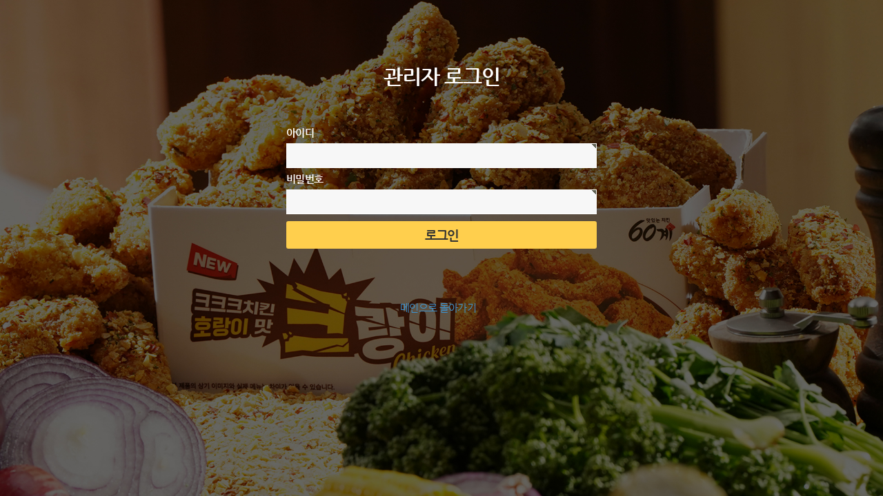

--- FILE ---
content_type: text/html; charset=utf-8
request_url: http://60chicken.co.kr/bbs/board.php?bo_table=cctv&wr_id=255
body_size: 8923
content:
<!doctype html>
<html lang="ko">
<head>
<!--24-06-14-->
    <script>
        <!-- Google Tag Manager -->
            (function(w,d,s,l,i){w[l]=w[l]||[];w[l].push({'gtm.start':
                    new Date().getTime(),event:'gtm.js'});var f=d.getElementsByTagName(s)[0],
                j=d.createElement(s),dl=l!='dataLayer'?'&l='+l:'';j.async=true;j.src=
                'https://www.googletagmanager.com/gtm.js?id='+i+dl;f.parentNode.insertBefore(j,f);
            })(window,document,'script','dataLayer','GTM-M25D5RZ');
        <!-- End Google Tag Manager -->
    </script>


<!-- 구글 리마케팅 태그 -->
<script async src="https://www.googletagmanager.com/gtag/js?id=AW-939026787"></script>
<script>
  window.dataLayer = window.dataLayer || [];
  function gtag(){dataLayer.push(arguments);}
  gtag('js', new Date());
  gtag('config', 'AW-939026787');
  gtag('config', 'AW-405412175');
</script>
<!-- 구글 리마케팅 태그 끝 -->


<!-- Event snippet for 페이지 조회_Event conversion page -->
<script> 
  gtag('event', 'conversion', {'send_to': 'AW-405412175/aFhICKnElogDEM-yqMEB'});
</script>


<!-- 네이버 애널리틱스 -->
<script type="text/javascript" src="//wcs.naver.net/wcslog.js"></script>
<script type="text/javascript">
if(!wcs_add) var wcs_add = {};
wcs_add["wa"] = "1ce59c9d33c0f20";
if(window.wcs) {
  wcs_do();
}
</script>
<!-- 네이버 애널리틱스 끝 -->


<!-- Event snippet for 페이지 조회_Main conversion page [이벤트 페이지에만 적용] -->



<span itemscope="" itemtype="http://schema.org/Organization">
<link itemprop="url" href="http://www.60chicken.com/">
<a itemprop="sameAs" href="https://www.youtube.com/channel/UCXNmso1xB-gKWIqne25hfIA"></a>
<a itemprop="sameAs" href="https://www.instagram.com/60chicken/"></a>
<a itemprop="sameAs" href="https://blog.naver.com/60gye"></a>
</span>




<meta charset="utf-8">
<META NAME="GOOGLEBOT" CONTENT="NOINDEX, NOFOLLOW">
<META NAME="GOOGLEBOT" CONTENT="NOSNIPPET">



<meta name="viewport" content="width=device-width,initial-scale=1.0,minimum-scale=0,maximum-scale=1.0">
<meta http-equiv="imagetoolbar" content="no">
<meta http-equiv="X-UA-Compatible" content="IE=10,chrome=1">
<meta name="naver-site-verification" content="6d79faa4a73683074cc168009fe6a7f81f9d15ee" />
<meta name="description" content="매일 새 기름으로 60마리만! 치킨 전문 프랜차이즈, 메뉴 소개, 매장 안내, 가맹문의 등 제공">
<link rel="canonical" href="http://www.60chicken.com"/> 

<!--오픈그래프-->
<meta property="og:type" content="website">
<meta property="og:title" content="60계치킨">
<meta property="og:description" content="매일 새 기름으로 60마리만! 치킨 전문 프랜차이즈, 메뉴 소개, 매장 안내, 가맹문의 등 제공">
<meta property="og:image" content="http://www.60chicken.com/img/logo.png">
<meta property="og:url" content="http://www.60chicken.com">
<!--오픈그래프 끝-->




<title>오류안내 페이지 | 60계치킨</title>
<link href="http://60chicken.co.kr/theme/basic/css/bootstrap.min.css" rel="stylesheet" type="text/css"><!--부트스트랩-->
<link href="http://60chicken.co.kr/theme/basic/css/font-awesome.min.css" rel="stylesheet" type="text/css"><!--폰트어썸-->
<link href="http://60chicken.co.kr/theme/basic/css/animate.min.css" rel="stylesheet" type="text/css"><!--애니메이트-->
<link href="http://60chicken.co.kr/theme/basic/css/all.min.css" rel="stylesheet" type="text/css"><!--폰트어썸-->
<link href="http://60chicken.co.kr/theme/basic/css/font.css" rel="stylesheet" type="text/css"><!--폰트-->
<link href="http://60chicken.co.kr/theme/basic/css/main.css" rel="stylesheet" type="text/css"><!--메인컨텐츠-->
<link href="http://60chicken.co.kr/theme/basic/css/sub.css" rel="stylesheet" type="text/css"><!--서브페이지-->
<link href="http://60chicken.co.kr/theme/basic/css/common.css?ver=4" rel="stylesheet" type="text/css"><!--공통-->


    <link rel="stylesheet" href="http://60chicken.co.kr/theme/basic/css/default.css?ver=3">

<link rel="stylesheet" href="http://60chicken.co.kr/css/board.css"><!--게시판공통-->

<!--[if lte IE 8]>
<script src="http://60chicken.co.kr/js/html5.js"></script>
<![endif]-->
<script>
// 자바스크립트에서 사용하는 전역변수 선언
var g5_url       = "http://60chicken.co.kr";
var g5_bbs_url   = "http://60chicken.co.kr/bbs";
var g5_is_member = "";
var g5_is_admin  = "";
var g5_is_mobile = "";
var g5_bo_table  = "";
var g5_sca       = "";
var g5_editor    = "";
var g5_cookie_domain = "";
</script>
<script src="http://60chicken.co.kr/theme/basic/js/jquery.min.js"></script><!--메인슬라이더에 필요한 js-->
<script src="http://60chicken.co.kr/theme/basic/js/jquery.menu.js"></script><!--상단메뉴(pc및모바일) 및 그외 JS추가부분-->
<script src="http://60chicken.co.kr/js/common.js"></script>
<script src="http://60chicken.co.kr/js/wrest.js"></script>
<script src="http://60chicken.co.kr/js/jquery-1.9.1.min.js"></script>
<script src="http://60chicken.co.kr/theme/basic/js/bootstrap.min.js"></script><!--부트스트랩-->
<script src="http://60chicken.co.kr/theme/basic/js/wow.min.js"></script><!--와우js-->
<script src="http://60chicken.co.kr/theme/basic/js/ui.js"></script><!--공통-->

<script src="http://60chicken.co.kr/theme/basic/js/jquery.ba-hashchange.1.3.min.js"></script><!--Hash 체크 JS파일-->
<script src="http://60chicken.co.kr/theme/basic/js/hash.eazy-0.3.js"></script><!--HASH 이동 JS파일-->

<!-- HTML5 Shim and Respond.js IE8 support of HTML5 elements and media queries -->
<!-- WARNING: Respond.js doesn't work if you view the page via file:// -->
<!--[if lt IE 9]>
<script src="https://oss.maxcdn.com/libs/respond.js/1.4.2/respond.min.js"></script>
<![endif]-->

<!-- 인트로 페이지 -->
<!-- 인트로 페이지 -->


</head>
<body>
<!--24-06-14-->
<!-- Google Tag Manager (noscript) -->
<noscript>iframe src="https://www.googletagmanager.com/ns.html?id=GTM-M25D5RZ"
    height="0" width="0" style="display:none;visibility:hidden"></iframe></noscript>
<!-- End Google Tag Manager (noscript) -->


<script>
alert("글을 읽을 권한이 없습니다.\n\n회원이시라면 로그인 후 이용해 보십시오.");
//document.location.href = "./login.php?wr_id=255&amp;url=http%3A%2F%2F60chicken.co.kr%2Fbbs%2Fboard.php%3Fbo_table%3Dcctv%26amp%3Bwr_id%3D255";
document.location.replace("./login.php?wr_id=255&url=http%3A%2F%2F60chicken.co.kr%2Fbbs%2Fboard.php%3Fbo_table%3Dcctv%26amp%3Bwr_id%3D255");
</script>

<noscript>
<div id="validation_check">
    <h1>다음 항목에 오류가 있습니다.</h1>
    <p class="cbg">
        글을 읽을 권한이 없습니다.<br><br>회원이시라면 로그인 후 이용해 보십시오.    </p>
        <div class="btn_confirm">
        <a href="./login.php?wr_id=255&amp;url=http%3A%2F%2F60chicken.co.kr%2Fbbs%2Fboard.php%3Fbo_table%3Dcctv%26amp%3Bwr_id%3D255">돌아가기</a>
    </div>
    
</div>
</noscript>




<!-- ie6,7에서 사이드뷰가 게시판 목록에서 아래 사이드뷰에 가려지는 현상 수정 -->
<!--[if lte IE 7]>
<script>
$(function() {
    var $sv_use = $(".sv_use");
    var count = $sv_use.length;

    $sv_use.each(function() {
        $(this).css("z-index", count);
        $(this).css("position", "relative");
        count = count - 1;
    });
});
</script>
<![endif]-->


<!--AceCounter-Plus Log Gathering for AceTag Manager V.9.2.20170103-->
<script type="text/javascript">
var _AceTM = (function (_j, _s, _b, _o, _y) {
	var _uf='undefined',_pmt='',_lt=location;var _ap = String(typeof(_y.appid) != _uf ? _y.appid():(isNaN(window.name))?0:window.name);var _ai=(_ap.length!=6)?(_j!=0?_j:0):_ap;if(typeof(_y.em)==_uf&&_ai!=0){var _sc=document.createElement('script');var _sm=document.getElementsByTagName('script')[0];
	var _cn={tid:_ai+_s,hsn:_lt.hostname,hrf:(document.referrer.split('/')[2]),dvp:(typeof(window.orientation)!=_uf?(_ap!=0?2:1):0),tgp:'',tn1:_y.uWorth,tn2:0,tn3:0,tw1:'',tw2:'',tw3:'',tw4:'',tw5:'',tw6:'',tw7:_y.pSearch};_cn.hrf=(_cn.hsn!=_cn.hrf)?_cn.hrf:'in';for(var _aix in _y){var _ns=(_y[_aix])||{};
	if(typeof(_ns)!='function'){_cn.tgp=String(_aix).length>=3?_aix:'';_cn.tn2=_ns.pPrice;_cn.tn3=_ns.bTotalPrice;_cn.tw1=_ns.bOrderNo;_cn.tw2=_ns.pCode;_cn.tw3=_ns.pName;_cn.tw4=_ns.pImageURl;_cn.tw5=_ns.pCategory;_cn.tw6=_ns.pLink;break;};};_cn.rnd=(new Date().getTime());for(var _alx in _cn){
	var _ct=String(_cn[_alx]).substring(0,128);_pmt+=(_alx+"="+encodeURIComponent((_ct!=_uf)?_ct:'')+"&");};_y.acid=_ai;_y.atid=_cn.tid;_y.em=_cn.rnd;_sc.src=((_lt.protocol.indexOf('http')==0?_lt.protocol:'http:')+'//'+_b+'/'+_o)+'?'+_pmt+'py=0';_sm.parentNode.insertBefore(_sc,_sm);};return _y;
})(148272,'DQ-50-A', 'atm.acecounter.com','ac'+'.js',window._AceTM||{});
</script>
<!--AceCounter-Plus Log Gathering for AceTag Manager End -->



</body>
</html>


--- FILE ---
content_type: text/html; charset=utf-8
request_url: http://60chicken.co.kr/bbs/login.php?wr_id=255&url=http%3A%2F%2F60chicken.co.kr%2Fbbs%2Fboard.php%3Fbo_table%3Dcctv%26amp%3Bwr_id%3D255
body_size: 10939
content:
<!doctype html>
<html lang="ko">
<head>
<!--24-06-14-->
    <script>
        <!-- Google Tag Manager -->
            (function(w,d,s,l,i){w[l]=w[l]||[];w[l].push({'gtm.start':
                    new Date().getTime(),event:'gtm.js'});var f=d.getElementsByTagName(s)[0],
                j=d.createElement(s),dl=l!='dataLayer'?'&l='+l:'';j.async=true;j.src=
                'https://www.googletagmanager.com/gtm.js?id='+i+dl;f.parentNode.insertBefore(j,f);
            })(window,document,'script','dataLayer','GTM-M25D5RZ');
        <!-- End Google Tag Manager -->
    </script>


<!-- 구글 리마케팅 태그 -->
<script async src="https://www.googletagmanager.com/gtag/js?id=AW-939026787"></script>
<script>
  window.dataLayer = window.dataLayer || [];
  function gtag(){dataLayer.push(arguments);}
  gtag('js', new Date());
  gtag('config', 'AW-939026787');
  gtag('config', 'AW-405412175');
</script>
<!-- 구글 리마케팅 태그 끝 -->


<!-- Event snippet for 페이지 조회_Event conversion page -->
<script> 
  gtag('event', 'conversion', {'send_to': 'AW-405412175/aFhICKnElogDEM-yqMEB'});
</script>


<!-- 네이버 애널리틱스 -->
<script type="text/javascript" src="//wcs.naver.net/wcslog.js"></script>
<script type="text/javascript">
if(!wcs_add) var wcs_add = {};
wcs_add["wa"] = "1ce59c9d33c0f20";
if(window.wcs) {
  wcs_do();
}
</script>
<!-- 네이버 애널리틱스 끝 -->


<!-- Event snippet for 페이지 조회_Main conversion page [이벤트 페이지에만 적용] -->



<span itemscope="" itemtype="http://schema.org/Organization">
<link itemprop="url" href="http://www.60chicken.com/">
<a itemprop="sameAs" href="https://www.youtube.com/channel/UCXNmso1xB-gKWIqne25hfIA"></a>
<a itemprop="sameAs" href="https://www.instagram.com/60chicken/"></a>
<a itemprop="sameAs" href="https://blog.naver.com/60gye"></a>
</span>




<meta charset="utf-8">
<META NAME="GOOGLEBOT" CONTENT="NOINDEX, NOFOLLOW">
<META NAME="GOOGLEBOT" CONTENT="NOSNIPPET">



<meta name="viewport" content="width=device-width,initial-scale=1.0,minimum-scale=0,maximum-scale=1.0">
<meta http-equiv="imagetoolbar" content="no">
<meta http-equiv="X-UA-Compatible" content="IE=10,chrome=1">
<meta name="naver-site-verification" content="6d79faa4a73683074cc168009fe6a7f81f9d15ee" />
<meta name="description" content="매일 새 기름으로 60마리만! 치킨 전문 프랜차이즈, 메뉴 소개, 매장 안내, 가맹문의 등 제공">
<link rel="canonical" href="http://www.60chicken.com"/> 

<!--오픈그래프-->
<meta property="og:type" content="website">
<meta property="og:title" content="60계치킨">
<meta property="og:description" content="매일 새 기름으로 60마리만! 치킨 전문 프랜차이즈, 메뉴 소개, 매장 안내, 가맹문의 등 제공">
<meta property="og:image" content="http://www.60chicken.com/img/logo.png">
<meta property="og:url" content="http://www.60chicken.com">
<!--오픈그래프 끝-->




<title>로그인 | 60계치킨</title>
<link href="http://60chicken.co.kr/theme/basic/css/bootstrap.min.css" rel="stylesheet" type="text/css">
<link rel="stylesheet" href="http://60chicken.co.kr/theme/basic/skin/member/basic/style.css"><!--부트스트랩-->
<link href="http://60chicken.co.kr/theme/basic/css/font-awesome.min.css" rel="stylesheet" type="text/css"><!--폰트어썸-->
<link href="http://60chicken.co.kr/theme/basic/css/animate.min.css" rel="stylesheet" type="text/css"><!--애니메이트-->
<link href="http://60chicken.co.kr/theme/basic/css/all.min.css" rel="stylesheet" type="text/css"><!--폰트어썸-->
<link href="http://60chicken.co.kr/theme/basic/css/font.css" rel="stylesheet" type="text/css"><!--폰트-->
<link href="http://60chicken.co.kr/theme/basic/css/main.css" rel="stylesheet" type="text/css"><!--메인컨텐츠-->
<link href="http://60chicken.co.kr/theme/basic/css/sub.css" rel="stylesheet" type="text/css"><!--서브페이지-->
<link href="http://60chicken.co.kr/theme/basic/css/common.css?ver=4" rel="stylesheet" type="text/css"><!--공통-->


    <link rel="stylesheet" href="http://60chicken.co.kr/theme/basic/css/default.css?ver=3">

<link rel="stylesheet" href="http://60chicken.co.kr/css/board.css"><!--게시판공통-->

<!--[if lte IE 8]>
<script src="http://60chicken.co.kr/js/html5.js"></script>
<![endif]-->
<script>
// 자바스크립트에서 사용하는 전역변수 선언
var g5_url       = "http://60chicken.co.kr";
var g5_bbs_url   = "http://60chicken.co.kr/bbs";
var g5_is_member = "";
var g5_is_admin  = "";
var g5_is_mobile = "";
var g5_bo_table  = "";
var g5_sca       = "";
var g5_editor    = "";
var g5_cookie_domain = "";
</script>
<script src="http://60chicken.co.kr/theme/basic/js/jquery.min.js"></script><!--메인슬라이더에 필요한 js-->
<script src="http://60chicken.co.kr/theme/basic/js/jquery.menu.js"></script><!--상단메뉴(pc및모바일) 및 그외 JS추가부분-->
<script src="http://60chicken.co.kr/js/common.js"></script>
<script src="http://60chicken.co.kr/js/wrest.js"></script>
<script src="http://60chicken.co.kr/js/jquery-1.9.1.min.js"></script>
<script src="http://60chicken.co.kr/theme/basic/js/bootstrap.min.js"></script><!--부트스트랩-->
<script src="http://60chicken.co.kr/theme/basic/js/wow.min.js"></script><!--와우js-->
<script src="http://60chicken.co.kr/theme/basic/js/ui.js"></script><!--공통-->

<script src="http://60chicken.co.kr/theme/basic/js/jquery.ba-hashchange.1.3.min.js"></script><!--Hash 체크 JS파일-->
<script src="http://60chicken.co.kr/theme/basic/js/hash.eazy-0.3.js"></script><!--HASH 이동 JS파일-->

<!-- HTML5 Shim and Respond.js IE8 support of HTML5 elements and media queries -->
<!-- WARNING: Respond.js doesn't work if you view the page via file:// -->
<!--[if lt IE 9]>
<script src="https://oss.maxcdn.com/libs/respond.js/1.4.2/respond.min.js"></script>
<![endif]-->

<!-- 인트로 페이지 -->
<!-- 인트로 페이지 -->


</head>
<body>
<!--24-06-14-->
<!-- Google Tag Manager (noscript) -->
<noscript>iframe src="https://www.googletagmanager.com/ns.html?id=GTM-M25D5RZ"
    height="0" width="0" style="display:none;visibility:hidden"></iframe></noscript>
<!-- End Google Tag Manager (noscript) -->

<style>
    html, body{width:100%;height:100%;min-height:500px;background:url(http://60chicken.co.kr/theme/basic/skin/member/basic/img/bg.jpg) no-repeat #E3E3E3 50% 50%/cover; overflow-y:hidden; overflow-x:hidden;}
</style>

<!-- 로그인 시작 { -->
<div id="mb_login" class="mbskin">
    <h1>관리자 로그인</h1>

    <form name="flogin" action="http://60chicken.co.kr/bbs/login_check.php" onsubmit="return flogin_submit(this);" method="post">
        <input type="hidden" name="url" value="http%3A%2F%2F60chicken.co.kr%2Fbbs%2Fboard.php%3Fbo_table%3Dcctv%26amp%3Bwr_id%3D255">

        <fieldset id="login_fs">
            <legend>회원로그인</legend>
            <label for="login_id" class="login_id"><!--회원-->아이디<strong class="sound_only"> 필수</strong></label>
            <input type="text" name="mb_id" id="login_id" required class="frm_input required" size="20" maxLength="20">
            <label for="login_pw" class="login_pw">비밀번호<strong class="sound_only"> 필수</strong></label>
            <input type="password" name="mb_password" id="login_pw" required class="frm_input required" size="20" maxLength="20">
            <input type="submit" value="로그인" class="btn_submit">
            <!--<input type="checkbox" name="auto_login" id="login_auto_login">
            <label for="login_auto_login" style="color:#fff; margin-bottom:0;">자동로그인</label>-->
        </fieldset>

        <!--<aside id="login_info">
            <h2>회원로그인 안내</h2>
            <p>
                회원아이디 및 비밀번호가 기억 안나실 때는 아이디/비밀번호 찾기를 이용하십시오.<br>
                아직 회원이 아니시라면 회원으로 가입 후 이용해 주십시오.<br>
                회원가입은 아동의 개인정보 보호를 위해 만 14세 이상만 가능합니다.
            </p>
            <div>
                <a href="./kmc.php?type=f" class="btn02">아이디 비밀번호 찾기</a>
                <a href="./kmc.php?type=r" class="btn01">회원 가입</a>
            </div>
        </aside>-->


        <div class="btn_confirm">
            <a href="http://60chicken.co.kr/">메인으로 돌아가기</a>
        </div>

    </form>

</div>

<script>
    $(function(){
        $("#login_auto_login").click(function(){
            if (this.checked) {
                this.checked = confirm("자동로그인을 사용하시면 다음부터 회원아이디와 비밀번호를 입력하실 필요가 없습니다.\n\n공공장소에서는 개인정보가 유출될 수 있으니 사용을 자제하여 주십시오.\n\n자동로그인을 사용하시겠습니까?");
            }
        });
    });

    function flogin_submit(f)
    {
        return true;
    }
</script>
<!-- } 로그인 끝 -->


<!-- ie6,7에서 사이드뷰가 게시판 목록에서 아래 사이드뷰에 가려지는 현상 수정 -->
<!--[if lte IE 7]>
<script>
$(function() {
    var $sv_use = $(".sv_use");
    var count = $sv_use.length;

    $sv_use.each(function() {
        $(this).css("z-index", count);
        $(this).css("position", "relative");
        count = count - 1;
    });
});
</script>
<![endif]-->


<!--AceCounter-Plus Log Gathering for AceTag Manager V.9.2.20170103-->
<script type="text/javascript">
var _AceTM = (function (_j, _s, _b, _o, _y) {
	var _uf='undefined',_pmt='',_lt=location;var _ap = String(typeof(_y.appid) != _uf ? _y.appid():(isNaN(window.name))?0:window.name);var _ai=(_ap.length!=6)?(_j!=0?_j:0):_ap;if(typeof(_y.em)==_uf&&_ai!=0){var _sc=document.createElement('script');var _sm=document.getElementsByTagName('script')[0];
	var _cn={tid:_ai+_s,hsn:_lt.hostname,hrf:(document.referrer.split('/')[2]),dvp:(typeof(window.orientation)!=_uf?(_ap!=0?2:1):0),tgp:'',tn1:_y.uWorth,tn2:0,tn3:0,tw1:'',tw2:'',tw3:'',tw4:'',tw5:'',tw6:'',tw7:_y.pSearch};_cn.hrf=(_cn.hsn!=_cn.hrf)?_cn.hrf:'in';for(var _aix in _y){var _ns=(_y[_aix])||{};
	if(typeof(_ns)!='function'){_cn.tgp=String(_aix).length>=3?_aix:'';_cn.tn2=_ns.pPrice;_cn.tn3=_ns.bTotalPrice;_cn.tw1=_ns.bOrderNo;_cn.tw2=_ns.pCode;_cn.tw3=_ns.pName;_cn.tw4=_ns.pImageURl;_cn.tw5=_ns.pCategory;_cn.tw6=_ns.pLink;break;};};_cn.rnd=(new Date().getTime());for(var _alx in _cn){
	var _ct=String(_cn[_alx]).substring(0,128);_pmt+=(_alx+"="+encodeURIComponent((_ct!=_uf)?_ct:'')+"&");};_y.acid=_ai;_y.atid=_cn.tid;_y.em=_cn.rnd;_sc.src=((_lt.protocol.indexOf('http')==0?_lt.protocol:'http:')+'//'+_b+'/'+_o)+'?'+_pmt+'py=0';_sm.parentNode.insertBefore(_sc,_sm);};return _y;
})(148272,'DQ-50-A', 'atm.acecounter.com','ac'+'.js',window._AceTM||{});
</script>
<!--AceCounter-Plus Log Gathering for AceTag Manager End -->



</body>
</html>


--- FILE ---
content_type: text/css
request_url: http://60chicken.co.kr/theme/basic/css/default.css?ver=3
body_size: 30065
content:
@charset "utf-8";
/* SIR 지운아빠 */
/* 초기화 */
html {overflow-y:scroll;/*overflow-x:hidden;*/}
body {margin:0;padding:0;font-size:13.5px; letter-spacing:-0.7px; font-family: 'Nanum Gothic','Noto Sans KR', sans-serif;}
html, h1, h2, h3, h4, h5, h6, form, fieldset, img {margin:0;padding:0;border:0}
h1, h2, h3, h4, h5, h6 {font-size:1em; font-family:'Noto Sans KR',  Nanum Gothic, sans-serif;}
article, aside, details, figcaption, figure, footer, header, hgroup, menu, nav, section {display:block}
ol, ul, li, dd, dl, dt{list-style:none; padding:0; margin:0;}
.cf:after{display:block; content:""; clear: both;}
.hide{display:none;}

#hd ul, nav ul, #ft ul {margin:0;padding:0;list-style:none}
legend {position:absolute;margin:0;padding:0;font-size:0;line-height:0;text-indent:-9999em;overflow:hidden}
label, input, button, select, img {vertical-align:middle}
input, button {margin:0;padding:0;font-size:1em}
button {cursor:pointer}

textarea, select {font-family:dotum;font-size:1em}
select {margin:0}
p {margin:0;padding:0;word-break:break-all}
hr {display:none}
pre {overflow-x:scroll;font-size:1.1em}
a:link, a:visited {color:#565656;text-decoration:none}
a:hover, a:focus, a:active {color:#000;text-decoration:none; transition:all 0.3s;}


/* 팝업레이어 */
#hd_pop {z-index:1000;position:relative;margin:0 auto;width:970px;height:0}
@media screen and (max-width:767px) {
#hd_pop {z-index:1000;position:relative;margin:0 auto;width:100% !important;height:0}
#hd_pop img{ max-width:100%}
}
#hd_pop h2 {position:absolute;font-size:0;line-height:0;overflow:hidden}
.hd_pops {position:absolute;/*border:1px solid #e9e9e9*/;background:#fff; box-shadow:0 0 3px #333}
@media screen and (max-width:767px) {
.hd_pops { width:100% !important; height:100%!important; position:fixed; overflow-y:scroll; top:0px !important; left:0 !important; background:rgba(0,0,0,0.5);}
.hd_pops img{ width:100% !important; height:auto!important}
}
.hd_pops_con{}
@media screen and (max-width:767px) {
.hd_pops_con {width: 100% !important;height:auto!important; background:#fff;}
}
.hd_pops_footer {padding:10px 0;background:#000;color:#fff;text-align:right}
@media screen and (max-width:767px) {
.hd_pops_footer { width:100% !important;}
}
.hd_pops_footer button {margin-right:5px;padding:5px 10px;border:0;background:#393939;color:#fff;font-size: 0.90em;}

/* 텍스트 크기 조절 */
#text_size {float:left;margin:0 0 0 10px;letter-spacing:-3px}
#text_size button {margin:0;padding:1px 2px;border:1px solid #c3c6ca;background:transparent;vertical-align:middle;cursor:pointer}
.ts_up {font-size:1.167em !important}
.ts_up2 {font-size:1.3em !important}

#hd_cus{ font-family:'BMDH'; font-size:1.8em; letter-spacing:0; text-align:left; padding:10px 20px; background:#C00000;}
#hd_cus ul{content:""; display:block; clear:both;}
#hd_cus li{ display:inline-block; text-align:center; color:#fff;}
#hd_cus li a{color:#fff;}
#hd_cus li strong{color:#FFCF4D; font-size:1.2em; margin-left:5px;}
#hd_cus li:last-child{color:rgba(255,255,255,0.8);}
@media (max-width: 767px) {
#hd_cus{font-size:1.2em; padding:5px 0px;}
#hd_cus li{display:block; width:100%; text-align:left;}
}


/* 상단 레이아웃 */
#hd {z-index:4;background:#fff; width:100%;}
.hd_zindex {z-index:999!important}
#hd_h1 {position:absolute;font-size:0;line-height:0;overflow:hidden}
#hd_wrapper {zoom:1; position:relative; border-bottom:1px solid rgba(0,0,0,0.1);}
#hd_wrapper:after {display:block;visibility:hidden;clear:both;content:""}
#hd_wrapper .tel{padding:45px 15px; font-size:2em; font-weight:600; font-family:'BMDH'; color:#FFD400;}
#hd_wrapper .tel .fa{ color:#C00000;}

#logo {padding:0; text-align:center;}
#logo a{display: block;text-align: center}
#logo img{width:auto; height:auto;}

#hd.on{border-bottom:0; position:fixed; background:#221A18; transition:all 0.5s;}
#hd.on #hd_wrapper{display:none;}
/*#hd.on #gnb{margin:0;}
#hd.on .gnb_1da{color:#fff!important;}
#hd.on #sub{opacity:0.9;}*/

#promotionBanner{background:#FF6600; text-align:center; position:relative;}
#promotionBanner .popClose{ position:absolute; right:0; bottom:0; cursor:pointer; padding:10px; font-size:11px;}
#promotionBanner .popClose .btn{background:#333; color:#fff; font-size:11px; font-weight:600; padding:2px 8px; margin-left:5px;}
#promotionBanner label, #promotionBanner input{ margin:2px;}
@media (max-width: 991px) {
#hd{border-bottom:1px solid rgba(0,0,0,0.1);} 
#hd_wrapper{width:100%; border-bottom:0;}

#logo {padding:0;}
#logo img {width:auto; height:55px; /*margin:0px 0px 0 -35px;*/}

#hd.on{background:#fff; border-bottom:1px solid rgba(0,0,0,0.1);}
#hd.on #hd_wrapper{display:block;}

#promotionBanner img{ width:100%}
#promotionBanner .popClose{position:relative; background:#ff3c00; color:#fff; padding:3px 10px; text-align:right;}
#promotionBanner .popClose .btn{ background:none; border:1px solid #fff; padding:1px 5px;}
}
	
/* 상단 로그인 및 회원가입*/
#hd_wrapper .container{ position:relative;}
ul#tnb {text-align:right; margin:5px 0;padding:0;list-style:none;zoom:1;}
#tnb:after {display:block;visibility:hidden;clear:both;content:""}
#tnb li{display:inline-block;}
#tnb a {display:block; padding:0 5px; color:#1a1a1a; font-size:0.9em; line-height:2.7em; letter-spacing:0.3px; vertical-align:middle; opacity:0.8;}
#tnb a.admin{background:#333; color:#fff; margin-right:15px;}
#tnb a.admin:hover{color:#f4ff98;}
#tnb a:hover {color:#000; opacity:1;}
#tnb a:focus, #tnb a:hover, #tnb a:active {text-decoration:none}

/* 전체 검색 */
#hd_sch {width:160px; margin:5px 0px; border:1px solid rgba(255,255,255,0.5); border-radius:4px; padding-left:5px;}
#hd_sch legend {position:absolute;margin:0;padding:0;font-size:0;line-height:0;text-indent:-9999em;overflow:hidden}
#hd_sch #sch_stx {padding-left:5px;width:125px;height:25px;border:0;background:none;line-height:25px!important; color:#fff;}
#hd_sch #sch_submit .fa{color:#fff; font-size:1.1em; line-height:25px;}

@media (max-width: 991px) {
ul#tnb{margin:0; padding:0;}
#tnb a{font-size:20px; display:inline-block; line-height:30px; margin:12px 0; padding:0; color:#000;}

}

/* 메인메뉴 */
#gnb {padding:0; margin:0; position:relative; border-bottom:3px solid #FFCF4D; background:#221A18;}
#gnb h2 {position:absolute; right:0; font-size:0;line-height:0;overflow:hidden}

#gnb_1dul {zoom:1; z-index:5; text-align:center;}
#gnb_1dul:after {display:block;visibility:hidden;clear:both;content:""}
.gnb_1dli {z-index:10;position:relative; display:inline-block;}
.gnb_1da {display:block; padding:10px 38px; line-height:30px; margin-bottom:-1px; text-decoration:none;
		  color:#fff!important;font-size:1.15em; letter-spacing:-0px; position:relative; z-index:5; font-family:'BMDH';}
/*.gnb_1da:hover{background-color:#1a1a1a; color:#F9E457!important;}*/
.gnb_1da:hover{ background:#F9E457; color:#1a1a1a!important ; border-bottom:0;}
.gnb_1dli_air .gnb_1da {color:#333;}
.gnb_1dli_on .gnb_1da {color:#333;}

/*서브*/
#sub{display:none; position:absolute; top:50px; right:0; padding:15px 0; border:1px solid #FFCF4D; 
	 background:#000; box-shadow:0 0 3px #000; z-index:100; text-align:left;}
#sub:hover{display:block;}
#sub #gnb_1dul {position:relative; right:0; zoom:1; z-index:5;}
#sub #gnb_1dul:after {display:block;visibility:hidden;clear:both;content:""}
#sub .gnb_1dli {z-index:10;position:relative; float:left;}
#sub .gnb_1da {display:block; padding:5px 30px; width:170px; line-height:30px; margin-bottom:-1px; text-decoration:none;color:#FFF!important;font-size:1.3em; position:relative; z-index:5;
			   border-left:1px solid rgba(255,255,255,0.2); font-weight:600;}
#sub .gnb_1dli_air .gnb_1da {color:#333}
#sub .gnb_1dli_on .gnb_1da {color:#333}

/*세번째메뉴*/
#sub #gnb_1dul li.gnb_1dli:nth-child(3) .gnb_1da{width:220px;}
#sub #gnb_1dul li.gnb_1dli:nth-child(3) .gnb_2dul{width:220px;}
#sub #gnb_1dul li.gnb_1dli:nth-child(3) .gnb_2dli{float:left; width:50%;}

.gnb_2dul {display:block;position:relative; top:0px; width:100%; min-height:150px; /*서브높이*/
		   padding:5px 26px!important; z-index:6; border-left:1px solid rgba(255,255,255,0.2);}
/*.gnb_1dli:focus .gnb_2dul, .gnb_1dli:hover .gnb_2dul, .gnb_1dli.hov .gnb_2dul, .gnb_2dul:hover{background:#000;}2차hover시 BG변경*/
.gnb_2dli{padding:3px 0;}
.gnb_2da {display:inline-block;padding:2px 5px;text-align:center;text-decoration:none;font-size:1em;line-height:1.3em;color:#CCC!important;}

#sub #gnb_1dul li.gnb_1dli:nth-child(1) .gnb_1da, 
#sub #gnb_1dul li.gnb_1dli:nth-child(1) .gnb_2dul{border:0;}

/*1차메뉴hover*/
.gnb_1dli:focus .gnb_1da, .gnb_1dli:hover .gnb_1da, .gnb_1dli.hov .gnb_1da
{text-decoration:none;}
/*2차메뉴hover*/
.gnb_2da:focus, .gnb_2da:hover{color:#000!important; border-radius:5px; font-weight:600; background:#FFCF4D;}


#gnb_empty {padding:10px 0;width:100%;text-align:center;line-height:2em}
#gnb_empty a {text-decoration:underline}

#hd .nav_open{display:none;}

@media (max-width: 991px) {
#hd.on #gnb{display:none;}
#gnb{ display:block; /*border-top:1px solid rgba(0,0,0,0.1);*/}
#gnb_1dul{overflow-y:hidden; overflow-x:scroll; white-space:nowrap;}
.gnb_1dli{white-space:nowrap;}
.gnb_1da{padding:5px 10px; font-size:1em;}


/* 모바일 카테고리 왼쪽메뉴 */
#hd .nav_open{display:block; padding:0;}
#hd .nav_open a{font-size:20px; display:inline-block; line-height:30px; margin:12px 0; color:#000;}
#hd .sch{top:40px; right:15px;}


#hd_tnb{margin:15px 0 0 0!important;}
#hd_tnb li{float:left; width:50%;}
#hd_tnb li.adm, #hd_tnb li.mod{width:100%;}
#hd_tnb li.adm a{background:#D43B16; color:#fff; font-weight:600;}
#hd_tnb li.mod a{}
#hd_tnb li a{color:#fff; background:#000; text-align:center; display:block; line-height:35px; margin:3px;}

#navtoggle {position:absolute; width:90%; height:100%; left:0; top:0; background:#fff; overflow:auto; z-index:102;}
#navtoggle .close{padding:5px; position:absolute; z-index:1001; right:20px; top:20px; display:block; opacity:1; 
				  width:20px; height:20px; background:url(../img/common/icon_close_black.png) no-repeat 50%}
#navtoggle .nav_title{background:#FFCF4D; color:#333; padding:20px; text-align:center;}
#navtoggle .nav_title .logo{margin-bottom:0px;}
#navtoggle .nav_title .logo img{width:auto; height:50px;}
#navtoggle .nav_title .slg{font-size:11px; line-height:1em;}
#navtoggle .scroll{position:relative; height:calc(100% - 175px); overflow-y:scroll; padding:5%;}
#navtoggle ul li {padding:0;}

#navtoggle #left_menu{width:100%; position:relative; height:100%; text-align:left; top:0; z-index:1000; text-indent:5%;}
#navtoggle #left_menu .title{color:#000; line-height:40px; font-size:1.35em; padding:10px 0 5px; border-bottom:1px solid #9c9c9c; font-weight:bold; letter-spacing:-1px}

#navtoggle .title{color:#000; line-height:40px; font-size:1.35em; padding:10px 0 5px; border-bottom:1px solid #9c9c9c; font-weight:bold; letter-spacing:-1px}

#navtoggle #mgnb_1dul{border-top:1px solid #E3E3E3;}

/*1차메뉴*/
li.mgnb_1dli a.mgnb_1da{display:block; font-size:1.1em; line-height:3em; cursor:pointer; position:relative; border-bottom:1px solid #E3E3E3; color:#1a1a1a!important;}
li.mgnb_1dli a.mgnb_1da.on{border-bottom:0;}
li.mgnb_1dli a.mgnb_1da .fa{position:absolute; right:5%; top:15px; color:#E3E3E3;}
li.mgnb_1dli a.selected{color:#FFF; font-weight:600; border-bottom:0;}			  
/*2차메뉴*/
ul.mgnb_2dul{border-bottom:1px solid #8D8D8D; padding-bottom:15px!important; display:none;}
li.mgnb_2dli a.mgnb_2da:before{content:""; display:inline-block; width:2px; height:2px; background:#fff; margin-right:4px; margin-bottom:3px;}
li.mgnb_2dli a.mgnb_2da{color:#fff; display:block; font-size:1em; line-height:2em; text-indent:5%; background:none;}

}

	


/* 중간 레이아웃 */
#wrapper {z-index:5;margin:0 auto;width:100%; zoom:1; padding:30px 0; background:#fff; min-height: 900px;}
#wrapper:after {display:block;visibility:hidden;clear:both;content:""}
#aside { padding:0;}

.container.border{border:3px solid #FFCF4D;}
#container {height:auto !important; min-height:500px; font-size:1.05em; line-height:1.6em; zoom:1; position:relative; padding:20px; color:#797979; }
#container:after {display:block;visibility:hidden;clear:both;content:""}
#container_title {margin-bottom:10px; padding:0 0 10px; font-size:2.5em; line-height:2em; border-bottom:1px solid #ccc; position:relative; color:#333;}
@media (max-width: 991px) {
#wrapper{padding:10px 0;}
#aside {width:100%; padding:0;}
#container {width:100%; padding:20px 10px;}
#container_title{margin-bottom:30px; font-size:1.5em; line-height:1.5em; padding-top:30px; padding-bottom:5px; font-weight:bold;}
}


/*창업문의 하단 문구*/
.fran03_txt{ width:1160px; margin:20px auto 0 auto;}
@media (max-width: 991px) {
.fran03_txt{ width:100%; margin:10px auto 0 auto; padding:0 10px;}
}


/* 하단 레이아웃 */
#ft_cus{background:#191816; text-align:center; height:369px; min-width:1100px;}
#ft_cus h2{color:#fff; font-size:2.2em; line-height:1.8em; padding-top:60px; }
#ft_cus p{color:#e7e8f1; font-size:1.1em; padding-top:5px; line-height:1.5em;}
#ft_cus h3{font-size:3.5em; font-weight:normal; margin-top:20px; margin-bottom:30px; font-family:Arial, Helvetica, sans-serif; color:#ffd860;}
#ft_cus .fax{font-size:1.15em; color:#fff; letter-spacing:0.5px;}
@media (max-width: 991px) {
#ft_cus{background-size:cover; min-width:100%; height:auto; padding:35px 0;}
#ft_cus img{width:30px; height:auto;}
#ft_cus h2{color:#fff; font-size:1.5em; padding-top:0; }
#ft_cus p{color:#e7e8f1; font-size:1em;}
#ft_cus h3{font-size:2.5em; margin-bottom:20px;}
#ft_cus .fax{font-size:1em; letter-spacing:0.2px;}
#ft_cus .fax img{display:none;}
}



#sns{ display:none;}
@media (max-width: 991px) {
#sns{ display:block; text-align:center; background:#2e2c2c; padding-top:25px;}
#sns a{padding:0 1px; opacity:0.8;}
#sns a img{ width:auto; height:25px; border-radius:5px;}
}


#ft_menu{width:100%; /*height:39px;*/ background:#2e2c2c; border-bottom:1px solid #3f3c3c; clear:both;padding-bottom: 10px;}
#ft_menu .fs{width: 100%;}
#ft_menu li{float:left; padding-right:15px; margin-right:15px; padding-top:13px; /*border-right:1px solid #4f4c4c; height:12px; line-height:12px;*/ position: relative}
#ft_menu li::after{content: '';width: 1px;height: 12px;background: #4f4c4c;position: absolute;left: 100%;top: 50%;}
#ft_menu li.last::after{display: none}
#ft_menu li.last{border-right:0;margin-right: 0;padding-right: 0;}
#ft_menu li a{color:#9a9a9a; font-size:1.1em;}
#ft_menu li a:hover{color:#fff;}
#ft_menu .fs{text-align:right;}
#ft_menu .fs select{ vertical-align:middle; width:200px; height:25px; margin:5px 0;}
@media (max-width: 991px) {
#ft_menu{min-width:100%;}
#ft_menu.col-xs-12.col-md-12{padding-right:0; padding-left:15px;}
}
@media(max-width: 450px){
#ft_menu{height: auto}
#ft_menu > .container{padding: 0;}
#ft_menu .fs{display: flex;padding: 0;        flex-wrap: wrap;}
#ft_menu li{float: unset;font-size: 12px;letter-spacing: -0.05em}
}




#footer{width:100%; background:#2e2c2c; clear:both;}
address{float:left; display:inline-block; padding-bottom:20px;}
address h1{font-size:1.1em; line-height:2.2em; padding-top:25px; font-weight:bold; color:#fff;}
address h1 img{height:30px; margin-bottom:5px;}
address p{overflow:hidden; font-size:0.95em; color:#9a9a9a; letter-spacing:-0.2px; line-height:1.4em;}
address p span{display:inline-block; float:left; margin-right:10px;}
address p.co{font-family:Tahoma, Geneva, sans-serif; font-size:0.8em; letter-spacing:0px; margin:10px 0;}
#footer .tel{color:#fff; text-align:right; padding:20px 15px; font-weight:600; font-size:2em; opacity:0.5; font-family:'BMDH';}
#footer .tel p{ font-size:13px; font-family: 'Nanum Gothic','Noto Sans KR', sans-serif; font-weight:normal; margin-top:5px; line-height:1.8em;}
#footer a{display: inline-block; font-weight: 600; color: #Fff;}
#footer u.red{color: #FF4040; text-decoration: none;}
@media (max-width: 991px) {
#footer{min-width:100%; text-align:center;}
#footer .container{padding:0;}
address h1{ padding-top:10px;}
address h1 img{display:none;}
address p{font-size:0.85em;}
}



/* 게시물 선택복사 선택이동 */
#copymove {}
.copymove_current {float:right;color:#ff3061}
.copymove_currentbg {background:#f4f4f4}

/* 화면낭독기 사용자용 */
#hd_login_msg {position:absolute;top:0;left:0;font-size:0;line-height:0;overflow:hidden}
.msg_sound_only, .sound_only {display:inline-block !important;position:absolute;top:0;left:0;margin:0 !important;padding:0 !important;font-size:0;line-height:0;border:0 !important;overflow:hidden !important}
/* 본문 바로가기 */
#skip_to_container a {z-index:100000;position:absolute;top:0;left:0;width:1px;height:1px;font-size:0;line-height:0;overflow:hidden}
#skip_to_container a:focus, #skip_to_container a:active {width:100%;height:75px;background:#21272e;color:#fff;font-size:2em;font-weight:bold;text-align:center;text-decoration:none;line-height:3.3em}

/* ie6 이미지 너비 지정 */
.img_fix {width:100%;height:auto}

/* 캡챠 자동등록(입력)방지 기본 -pc */
#captcha {display:inline-block;position:relative}
#captcha legend {position:absolute;margin:0;padding:0;font-size:0;line-height:0;text-indent:-9999em;overflow:hidden;}
#captcha #captcha_img {width:160px;height:60px;border:1px solid #e9e9e9;vertical-align:top;padding:0;margin:0}
#captcha #captcha_mp3 {position:absolute;top:0;left:161px;;margin:0;padding:0;width:31px;height:31px;border:0;background:transparent;vertical-align:middle;overflow:hidden;cursor:pointer}
#captcha #captcha_mp3 span {position:absolute;top:0;left:0;width:31px;height:31px;background:url('../img/captcha.png') no-repeat;}
#captcha #captcha_reload {position:absolute;top:31px;left:161px;margin:0;padding:0;width:31px;height:31px;border:0;background:transparent;vertical-align:middle;overflow:hidden;cursor:pointer;background:url('../img/captcha.png') no-repeat  0 -30px;border-top:1px solid #ccc;text-indent:-999px}
#captcha #captcha_key {margin:0 0 0 33px;padding:0 5px;width:70px;height:60px;border:1px solid #b8c9c2;background:#f7f7f7;font-size:1.333em;font-weight:bold;text-align:center;line-height:2.8em;vertical-align:top}
#captcha #captcha_info {display:block;margin:5px 0 0;font-size:0.95em;letter-spacing:-0.1em}

/* 캡챠 자동등록(입력)방지 기본 - mobile */
#captcha.m_captcha audio {display:block;margin:0 0 5px;width:187px}
#captcha.m_captcha #captcha_img {width:160px;height:60px;border:1px solid #e9e9e9;margin-bottom:3px;margin-top:5px;display:block;}
#captcha.m_captcha #captcha_reload {position:static;margin:0;padding:0;width:31px;height:31px;border:0;background:transparent;vertical-align:middle;overflow:hidden;cursor:pointer;background:url('../../../img/captcha.png') no-repeat  0 -30px;text-indent:-999px}
#captcha.m_captcha #captcha_reload span{display:none;}
#captcha.m_captcha #captcha_key {margin:0;padding:0 5px;width:115px;height:29px;border:1px solid #b8c9c2;background:#f7f7f7;font-size:1.333em;font-weight:bold;text-align:center;line-height:29px;margin-left:3px}
#captcha.m_captcha #captcha_info {display:block;margin:5px 0 0;font-size:0.95em;letter-spacing:-0.1em}
#captcha.m_captcha #captcha_mp3 {width:31px;height:31px;background:url('../img/captcha.png') no-repeat; vertical-align:top;overflow:hidden;cursor:pointer;text-indent:-9999px;border:none}

/* ckeditor 단축키 */
.cke_sc {margin:0 0 5px;text-align:right}
.btn_cke_sc{display:inline-block;padding:0 10px;height:23px;border:1px solid #ccc;background:#fafafa;color:#000;text-decoration:none;line-height:1.9em;vertical-align:middle;cursor:pointer}
.cke_sc_def {margin:0 0 5px;padding:10px;border:1px solid #ccc;background:#f7f7f7;text-align:center}
.cke_sc_def dl{margin:0 0 5px;text-align:left;zoom:1}
.cke_sc_def dl:after {display:block;visibility:hidden;clear:both;content:""}
.cke_sc_def dt, .cke_sc_def dd {float:left;margin:0;padding:5px 0;border-bottom:1px solid #e9e9e9}
.cke_sc_def dt {width:20%;font-weight:bold}
.cke_sc_def dd {width:30%}

/* 버튼 */
a.btn01 {display:inline-block;padding:7px;border:1px solid #ccc;background:#fafafa;color:#000;text-decoration:none;vertical-align:middle}
a.btn01:focus, a.btn01:hover {text-decoration:none}
button.btn01 {display:inline-block;margin:0;padding:7px;border:1px solid #ccc;background:#fafafa;color:#000;text-decoration:none}
a.btn02 {display:inline-block;padding:7px;border:1px solid #3b3c3f;background:#4b545e;color:#fff;text-decoration:none;vertical-align:middle}
a.btn02:focus, .btn02:hover {text-decoration:none}
button.btn02 {display:inline-block;margin:0;padding:7px;border:1px solid #3b3c3f;background:#4b545e;color:#fff;text-decoration:none}

.btn_confirm {text-align:center} /* 서식단계 진행 */

.btn_submit {padding:8px;border:0;background:#332323;color:#fff;letter-spacing:-0.1em;cursor:pointer}
fieldset .btn_submit {padding:0 7px;height:24px;line-height:1em}

a.btn_cancel {display:inline-block;padding:5px;border:0px solid #ccc;background:#fafafa;color:#000;text-decoration:none;vertical-align:middle}
button.btn_cancel {display:inline-block;padding:7px;border:1px solid #ccc;background:#fafafa;color:#000;vertical-align:top;text-decoration:none}

a.btn_frmline, button.btn_frmline {display:inline-block;padding:0 5px;height:24px;border:0;background:#333;color:#fff;letter-spacing:-0.1em;text-decoration:none;vertical-align:top} /* 우편번호검색버튼 등 */
a.btn_frmline {line-height:24px}
button.btn_frmline {font-size:1em}

/* 게시판용 버튼 */
a.btn_b01 {display:inline-block;padding:7px;border:1px solid #d9ded9;background:#f2f5f9;color:#000;text-decoration:none;vertical-align:middle}
a.btn_b01:focus, .btn_b01:hover {text-decoration:none}
a.btn_b02 {display:inline-block;padding:7px 7px;border:1px solid #3b3c3f;background:#4b545e;color:#fff;text-decoration:none;vertical-align:middle}
a.btn_b02:focus, .btn_b02:hover {text-decoration:none}
a.btn_admin {display:inline-block;padding:7px;border:1px solid #4b545e;background:#4b545e;color:#fff;text-decoration:none;vertical-align:middle} /* 관리자 전용 버튼 */
a.btn_admin:focus, a.btn_admin:hover {text-decoration:none}

/* 댓글 스타일 */
.cnt_cmt {display:inline-block;margin:0 0 0 3px;font-weight:bold}

/* 기본테이블 */
.tbl_wrap table {width:100%;border-collapse:collapse;border-spacing:0}
.tbl_wrap caption {padding:10px 0;font-weight:bold;text-align:left}

.tbl_head01 {margin:0 0 10px}
.tbl_head01 caption {padding:0;font-size:0;line-height:0;overflow:hidden}
.tbl_head01 thead th {padding: 12px 0;border-top: 2px solid #9f9fa1;border-bottom: 1px solid #dddddf;background: #f5f5f5;color: #383838;font-size: 1.1em;text-align: center;letter-spacing: -0.1em;}
.tbl_head01 thead a {color:#383838}
.tbl_head01 thead th input {vertical-align:top} /* middle 로 하면 게시판 읽기에서 목록 사용시 체크박스 라인 깨짐 */
.tbl_head01 tfoot th, .tbl_head01 tfoot td {padding:10px 0;border-top:1px solid #c1d1d5;border-bottom:1px solid #c1d1d5;background:#d7e0e2;text-align:center}
.tbl_head01 tbody th {padding:8px 0;border-top:1px solid #e9e9e9;border-bottom:1px solid #e9e9e9}
.tbl_head01 td {padding:8px 5px;border-top:1px solid #e9e9e9;border-bottom:1px solid #e9e9e9;line-height:1.5em;word-break:break-all}
.tbl_head01 a {}

.tbl_head02 {margin:0 0 10px}
.tbl_head02 caption {padding:0;font-size:0;line-height:0;overflow:hidden}
.tbl_head02 thead th {padding:5px 0;border-top:1px solid #d1dee2;border-bottom:1px solid #d1dee2;background:#e5ecef;color:#383838;font-size:0.95em;text-align:center;letter-spacing:-0.1em}
.tbl_head02 thead a {color:#383838}
.tbl_head02 thead th input {vertical-align:top} /* middle 로 하면 게시판 읽기에서 목록 사용시 체크박스 라인 깨짐 */
.tbl_head02 tfoot th, .tbl_head02 tfoot td {padding:10px 0;border-top:1px solid #c1d1d5;border-bottom:1px solid #c1d1d5;background:#d7e0e2;text-align:center}
.tbl_head02 tbody th {padding:5px 0;border-top:1px solid #e9e9e9;border-bottom:1px solid #e9e9e9}
.tbl_head02 td {padding:5px 3px;border-top:1px solid #e9e9e9;border-bottom:1px solid #e9e9e9;line-height:1.4em;word-break:break-all}
.tbl_head02 a {}

/* 폼 테이블 */
.tbl_frm01 {margin:0 0 20px}
.tbl_frm01 table {width:100%;border-collapse:collapse;border-spacing:0}
.tbl_frm01 th {width:70px;padding:7px 13px;border:1px solid #e9e9e9;border-left:0;background:#f5f8f9;text-align:left}
.tbl_frm01 td {padding:7px 10px;border-top:1px solid #e9e9e9;border-bottom:1px solid #e9e9e9;background:transparent}
.tbl_frm01 textarea, .frm_input {border:1px solid #e4eaec;background:#f7f7f7;color:#000;vertical-align:middle;line-height:2em}
.tbl_frm01 textarea {padding:2px 2px 3px}
.frm_input {height:22px}
.tbl_frm01 textarea {width:98%;height:100px}
.tbl_frm01 a {text-decoration:none}
.tbl_frm01 .frm_file {display:block;margin-bottom:5px}
.tbl_frm01 .frm_info {display:block;padding:0 0 5px;line-height:1.4em}

/* 자료 없는 목록 */
.empty_table {padding:50px 0 !important;text-align:center}
.empty_list {padding:20px 0 !important;text-align:center}

/* 필수입력 */
.required, textarea.required {background:url('../img/wrest.gif') #f7f7f7 top right no-repeat !important}

/* 테이블 항목별 정의 */
.td_board {width:120px;text-align:center}
.td_category {width:80px;text-align:center}
.td_chk {width:30px;text-align:center}
.td_date {width:60px;text-align:center}
.td_datetime {width:110px;text-align:center}
.td_group {width:100px;text-align:center}
.td_mb_id {width:100px;text-align:center}
.td_mng {width:80px;text-align:center}
.td_name {width:100px;text-align:left}
.td_nick {width:100px;text-align:center}
.td_num {width:50px;text-align:center}
.td_numbig {width:80px;text-align:center}
.td_stat {width:60px;text-align:center}

.txt_active {color:#5d910b}
.txt_done {color:#e8180c}
.txt_expired {color:#ccc}
.txt_rdy {color:#8abc2a}

/* 새창 기본 스타일 */
.new_win {}
.new_win .tbl_wrap {margin:0 20px}
.new_win #win_title {margin:0 0 20px;padding:20px;border-top:3px solid #333;border-bottom:1px solid #dde4e9;background:#fff;font-size:1.2em}
.new_win #win_title .sv {font-size:0.75em;line-height:1.2em}
.new_win .win_ul {margin:-20px 0 20px 0;padding:0 20px;border-bottom:1px solid #455255;background:#484848;list-style:none;zoom:1}
.new_win .win_ul:after {display:block;visibility:hidden;clear:both;content:""}
.new_win .win_ul li {float:left;margin-left:-1px}
.new_win .win_ul a {display:block;padding:10px 10px 8px;border-right:1px solid #455255;border-left:1px solid #455255;color:#fff;font-family:dotum;font-weight:bold;text-decoration:none}
.new_win .win_desc {padding:20px}

.new_win .win_btn {clear:both;padding:20px;text-align:center} /* 새창용 */
.new_win .win_btn button {display:inline-block;padding:0 10px;height:30px;border:0;background:#4b545e;color:#fff;line-height:2em;cursor:pointer}
.new_win .win_btn input {padding:0 10px;height:30px;line-height:2em}
.new_win .win_btn a {display:inline-block;padding:0 10px;height:30px;background:#4b545e;color:#fff;vertical-align:middle;line-height:2.4em}
.new_win .win_btn a:focus, .new_win .win_btn a:hover {text-decoration:none}

/* 검색결과 색상 */
.sch_word {color:#ff3061}

/* 자바스크립트 alert 대안 */
#validation_check {margin:100px auto;width:500px}
#validation_check h1 {margin-bottom:20px;font-size:1.3em}
#validation_check p {margin-bottom:20px;padding:30px 20px;border:1px solid #e9e9e9;background:#fff}

/* 사이드뷰 */
.sv_wrap {display:inline-block;position:relative;font-weight:normal}
.sv_wrap .sv {z-index:1000;display:none;margin:5px 0 0;border:1px solid #283646}
.sv_wrap .sv a {display:inline-block;margin:0;padding:3px;width:94px;border-bottom:1px solid #283646;background:#111;color:#fff !important}
.sv_wrap a:focus, .sv_wrap a:hover, .sv_wrap a:active {text-decoration:none}
.sv_on {display:block !important;position:absolute;top:10px;left:20px;width:auto;height:auto}
.sv_nojs .sv {display:block}

/* 페이징 */
.pg_wrap {clear:both;margin:0 0 20px;padding:20px 0 0;text-align:center}
.pg {}
.pg_page, .pg_current {display:inline-block;padding:0 8px;height:25px;color:#000;letter-spacing:0;line-height:2.2em;vertical-align:middle}
.pg a:focus, .pg a:hover {text-decoration:none}
.pg_page {background:#e4eaec;text-decoration:none}
.pg_start, .pg_prev {/* 이전 */}
.pg_end, .pg_next {/* 다음 */}
.pg_current {display:inline-block;margin:0 4px 0 0;background:#333;color:#fff;font-weight:normal}

/* Mobile화면으로 */
#device_change {display:block;margin:0.3em;padding:0.5em 0;border:1px solid #eee;border-radius:2em;background:#fff;color:#000;font-size:2em;text-decoration:none;text-align:center}

/*메일인증*/
.rg_em{margin-top:5px}
.rg_em caption{padding:0;font-size:0;line-height:0;overflow:hidden}

/*캡챠 모바일에서 피시버젼*/
#captcha.m_captcha audio{display:block;margin:5px 0 10px;}
#captcha.m_captcha #captcha_key{margin-left:3px }
#captcha.m_captcha #captcha_reload span{background:none;display:inline}
#captcha.m_captcha  #captcha_reload {position:relative ;width:auto;top:0;left:0;margin:0;padding:0 10px;height:43px;border:0;background:#e4eaec;vertical-align:middle;overflow:hidden;cursor:pointer}



.customer_center{
    display: grid;
    grid-template-columns: 1fr 1fr;
    grid-gap: 8px;
}

.customer_center > a{
    width: 100%;
    height: 50px;
    border: 8px solid #eee;
    color: #444;
    display: flex;
    align-items: center;
    justify-content: center;
    font-size: 15px;
}

#find_info{border: 1px solid #eee; padding: 40px 10%;}
#find_info h3{font-size:1.3em; font-weight:bold; margin-bottom:14px; font-family: 'Nanum Gothic';}
#find_info .info_id{background-color: #eee; padding: 1.5em; margin-bottom: 40px;}
#find_info .info_id strong{font-size: 1.2em; color: #FF6600;}
#find_info fieldset{display:grid; grid-template-columns: 100px auto;}
#find_info fieldset label{display: flex; align-items: center;}
#find_info fieldset .frm_input{ margin-bottom: 5px; height: 40px; padding: 6px;}
#find_info .btn_submit{margin:10px 0; background:#221A18; border:1px solid transparent; width:100%; padding:15px 0; border-radius:0; font-weight: 600; font-size:1.2em;}


--- FILE ---
content_type: text/css
request_url: http://60chicken.co.kr/theme/basic/skin/member/basic/style.css
body_size: 16634
content:
@charset "utf-8";
/* SIR 지운아빠 */

/* ### 기본 스타일 커스터마이징 시작 ### */
/*폼형태*/

/* 버튼 */
.mbskin{font-size:1em;}
.mbskin a.btn01 {}
.mbskin a.btn01:focus, .mbskin .btn01:hover {}
.mbskin a.btn02 {}
.mbskin a.btn02:focus, .mbskin .btn02:hover {}
.mbskin .btn_confirm {} /* 서식단계 진행 */
.mbskin .btn_submit {}
.mbskin button.btn_submit {}
.mbskin fieldset .btn_submit {}
.mbskin .btn_cancel {}
.mbskin button.btn_cancel {}
.mbskin .btn_cancel:focus, .mbskin .btn_cancel:hover {}
.mbskin a.btn_frmline, .mbskin button.btn_frmline {} /* 우편번호검색버튼 등 */
.mbskin button.btn_frmline {}
.mbskin .win_btn {} /* 새창용 */
.mbskin .win_btn button {}
.mbskin .win_btn input {}
.mbskin .win_btn a {}
.mbskin .win_btn a:focus, .mbskin .win_btn a:hover {}
/* 게시판용 버튼 */
.mbskin a.btn_b01 {}
.mbskin a.btn_b01:focus, .mbskin .btn_b01:hover {}
.mbskin a.btn_b02 {}
.mbskin a.btn_b02:focus, .mbskin .btn_b02:hover {}
.mbskin a.btn_admin {} /* 관리자 전용 버튼 */
.mbskin a.btn_admin:focus, .mbskin a.btn_admin:hover {}

/* 기본테이블 */
.mbskin .tbl_head01 {}
.mbskin .tbl_head01 caption {}
.mbskin .tbl_head01 thead th {}
.mbskin .tbl_head01 thead a {}
.mbskin .tbl_head01 thead th input {} /* middle 로 하면 게시판 읽기에서 목록 사용시 체크박스 라인 깨짐 */
.mbskin .tbl_head01 tfoot th {}
.mbskin .tbl_head01 tfoot td {}
.mbskin .tbl_head01 tbody th {}
.mbskin .tbl_head01 td {}
.mbskin .tbl_head01 a {}
.mbskin td.empty_table {}

/* 폼 테이블 */
.mbskin table {}
.mbskin caption {}
.mbskin .frm_info {}
.mbskin .frm_file {}

.mbskin .tbl_frm01 {}
.mbskin .tbl_frm01 th {width:85px;}
.mbskin .tbl_frm01 td {}
.mbskin .tbl_frm01 textarea, .mb_skin tbl_frm01 .frm_input {}
.mbskin .tbl_frm01 textarea {}
/*
.mbskin .tbl_frm01 #captcha {}
.mbskin .tbl_frm01 #captcha input {}
*/
.mbskin .tbl_frm01 a {}

/* 필수입력 */
.mbskin .required, .mbskin textarea.required {}

/* 테이블 항목별 정의 */
.mbskin .td_board {}
.mbskin .td_chk {}
.mbskin .td_date {}
.mbskin .td_datetime {}
.mbskin .td_group {}
.mbskin .td_mb_id {}
.mbskin .td_mng {}
.mbskin .td_name {}
.mbskin .td_nick {}
.mbskin .td_num {}
.mbskin .td_numbig {}

.mbskin .txt_active {}
.mbskin .txt_expired {}

/* ### 기본 스타일 커스터마이징 끝 ### */

/* 회원가입 약관 */
#fregister section {margin:0 0 20px;padding:20px 0}
#fregister h2 {margin:0 0 20px;text-align:center}
#fregister textarea {display:block;margin-bottom:10px;padding:5px;width:98%;height:150px;border:1px solid #e9e9e9;background:#f7f7f7}
#fregister .fregister_agree {padding:10px 0 0;text-align:right}
#fregister .fregister_agree label {display:inline-block;margin-right:5px}
#fregister p {color:#e8180c;text-align:center}
#fregister .btn_confirm {margin-bottom:20px}
#fregister_private .tbl_head01 th{;text-align:center;border:1px solid #d1dee2;width:33%}
#fregister_private .tbl_head01 td {border:1px solid #e9e9e9}
#fregister_private .tbl_head01 caption{position:absolute;font-size:0;line-height:0;overflow:hidden}

/* 회원가입 입력 */
#fregisterform textarea {height:50px}

#fregisterform #msg_certify {margin:5px 0 0;padding:5px;border:1px solid #dbecff;background:#eaf4ff;text-align:center}

#fregisterform .frm_address {}
#fregisterform #mb_addr3 {display:inline-block;margin:5px 0 0;vertical-align:middle}
#fregisterform #mb_addr_jibeon {display:block;margin:5px 0 0}

/* 회원가입 완료 */
#reg_result {padding:50px 0 0}
#reg_result #result_email {margin:20px 0;padding:10px 50px;border-top:1px solid #e9e9e9;border-bottom:1px solid #dde4e9;background:#fff;line-height:2em}
#reg_result #result_email span {display:inline-block;width:150px}
#reg_result #result_email strong {color:#e8180c;font-size:1.2em}
#reg_result p {line-height:1.8em}
#reg_result .btn_confirm {margin:50px 0}

/* 아이디/비밀번호 찾기 */
#win_title{display: none;}
#find_info{padding:40px; border: 1px solid #eee;}
#find_info .nav-tabs{margin-bottom: 30px;}
#find_info #mb_hp_label {display:inline-block;margin-left:10px}
#find_info #info_fs {margin:0px;padding:0; font-size:0.95em;}
#find_info #info_fs label{ display:none;}
#find_info #info_fs .frm_input {width:100%; padding: 8px 10px; border-radius: 2px; margin-bottom: 4px; height: auto;}
#find_info p {margin:0 0 10px;line-height:1.8em}
#find_info #captcha {margin:0 20px}
#find_info .btn_submit{width:100%;}



/* 로그인 */
#mb_login {position:absolute;top:50%; margin:-300px auto 0;left:50%;transform:translateX(-50%);width:550px; height:600px; background:none;overflow:hidden; font-size:1.1em; box-shadow:none;-moz-box-shadow:none;-webkit-box-shadow:none;}
#mb_login h1 {color:#fff; margin:0 50px 20px;font-size:2.0em;text-align:center;padding:30px 0 20px;border-bottom:0px solid #333; letter-spacing:-1px;  font-family:'Nanum Gothic', sans-serif, 굴림, 돋움; font-weight:700;}
#mb_login #login_fs{padding:10px 50px 40px}
#mb_login #login_fs .login_id,#mb_login #login_fs .login_pw {display:block;color:#fff;margin-bottom:5px}
#mb_login #login_fs .frm_input{width:100%;background-color:transparent;border:1px solid #fff;height:36px;line-height:36px;text-indent:10px;margin-bottom:5px;padding:0}
#mb_login #login_fs .btn_submit {width:60px;height:40px;background:#FFCF4D; color:#333; width:100%;border-radius:4px; border:0;border-bottom:0;box-shadow:none;font-size:1.3em;font-weight:bold;margin:5px 0}
#mb_login #login_info {padding:20px 50px 0;text-align:center; font-size:0.9em; color:#fff;}
#mb_login #login_info p{line-height:1.5em;margin-bottom:20px;color:rgba(255,255,255,0.5);text-align:left;}
#mb_login #login_info a{width:48%;padding:10px 0;text-align:center;border-radius:4px;
	background:none; border:1px solid rgba(255,255,255,0.5); color:#FFF!important;}
#mb_login h2 {margin:0 0 5px;font-size:1.167em}
#mb_login .btn_confirm{width:100%;background:none;padding:30px 0;margin:0; font-size:1em;}
#mb_login .btn_confirm a{text-decoration:none;color:#3c95d5;padding-right:10px;display:inline-block}

/* 쪽지 */
#memo_view_contents {margin:0 auto 20px;width:90%}
#memo_view_contents h1 {position:absolute;font-size:0;line-height:0;overflow:hidden}
#memo_view_ul {margin:0;padding:0 0 10px;border-bottom:1px solid #eee;list-style:none}
.memo_view_li {position:relative;padding:5px 0}
.memo_view_subj {display:inline-block;width:65px}
#memo_view p {padding:10px 0;min-height:150px;height:auto !important;height:150px;background:#fff;line-height:1.8em}

#memo_write textarea {height:100px}

/* 스크랩 */
#scrap_do table {margin:0 0 10px;width:100%}
#scrap_do textarea {height:100px}

/* 회원 비밀번호 확인 */
#mb_confirm {position:absolute;top:50%;left:50%;transform:translate(-50%,-50%);width:550px;overflow:hidden; font-size:1.1em; color: #fff;}
#mb_confirm h1 {margin:0px;font-size:2.0em;text-align:center;padding:30px 0 20px;letter-spacing:-1px;  font-family:'Nanum Gothic', sans-serif, 굴림, 돋움; font-weight:700;}
#mb_confirm p {padding:20px;border-bottom:0;text-align:center;}
#mb_confirm p strong {display:block}
#mb_confirm fieldset {margin:0;padding:30px 0;text-align:center; background-color: #1a1a1a; border-radius: 10px;}
#mb_confirm fieldset .frm_input {background-color:#fff !important}
#mb_confirm label {letter-spacing:-0.1em; margin-bottom: 0; margin-right: 6px;}
#mb_confirm_id {display:inline-block;margin-right:20px;font-weight:bold}

#mb_confirm .btn_confirm{width:100%;padding:30px 0;margin:0; font-size:1em;}
#mb_confirm .btn_confirm a{text-decoration:none;color:#3c95d5;padding-right:10px;display:inline-block}
#mb_confirm  fieldset .btn_submit{box-shadow: none}

/* 비밀글 비밀번호 확인 */
#pw_confirm {margin:0 auto;padding:100px 0;width:500px}
#pw_confirm h1 {margin:0 0 20px;font-size:1.3em}
#pw_confirm p {padding:20px;border:1px solid #dde4e9;border-bottom:0;background:#fff}
#pw_confirm p strong {display:block}
#pw_confirm fieldset {margin:0 0 30px;padding:30px 0;border:1px solid #e9e9e9;background:#f5f6fa;text-align:center}
#pw_confirm fieldset .frm_input {background-color:#fff !important}
#mb_confirm fieldset p{display: inline-block; padding: 0;}
#pw_confirm label {letter-spacing:-0.1em}
#pw_confirm_id {display:inline-block;margin-right:20px;font-weight:bold}
@media all and (max-width:768px) {
	#pw_confirm{width: 90%;}
	#mb_confirm fieldset{text-align: left; padding: 2em 3em; margin: 1em;}
	#mb_confirm fieldset p{padding: 4px 0;}
}
/* 폼메일 */
#formmail #subject {width:386px}
#formmail textarea {height:100px}

/* 자기소개 */
#profile table {margin-bottom:0}
#profile section {margin:0 auto 20px;padding:20px;width:86%}
#profile h2 {margin:0}



/*반응형소스*/
@media all and (max-width:768px){
	#mb_login{width:70%; height:100%; margin-top:0; top:0; overflow-y:scroll;}
	#mb_login h1{font-size:1.5em;}

	#mb_confirm{width:70%;}
	#mb_confirm h1{font-size:1.5em;}
}

@media all and (max-width:450px){
	html, body{background:none;}
	#mb_login{width:100%; border:none; border-radius:0; box-shadow:none; -webkit-box-shadow:none; }
	#mb_login h1{font-size:1.5em; margin:auto 30px;}
	#mb_login #login_fs,
	#mb_login #login_info{padding:20px 30px;}

	#mb_confirm{width:100%; border:none; border-radius:0; box-shadow:none; -webkit-box-shadow:none; }

}


/* 인풋 클래스*/
.regist-input { width:100%; background:#FFF !important; border:none; color:#333; padding:10px; font-size:1.1em; }
.regist-input2{ width:100%; background:#FFF !important; border:1px solid #e6e6e6; color:#333; padding:10px; font-size:1.25em; border-radius:3px; }
#bo_sch select, select#ca_name{border:1px solid #e6e6e6; }
.frm-input { background:#FAFAFA; border:1px solid #D6D6D6; color:#333; font-weight:bold; padding:10px; font-size:1.25em; border-radius: 4px; -moz-border-radius: 4px; -webkit-border-radius: 4px; }
::-webkit-input-placeholder { color: #858585; }
::-moz-placeholder { color: #858585; }
:-ms-input-placeholder { color: #858585; }
:-moz-placeholder { color: #858585; }

/* 회원가입 및 거의 모든 곳에 들어갈 박스 스타일 */
.none { display:none; }
.box-article { width:100%; }
.box-article .box-body { border:1px solid #E3E3E3; background:#FFF; padding:40px; margin-bottom:10px; }
.box-article .box-body:first-child { /*margin-top:5px;*/ }
.box-article .box-body h3{font-size:1.3em; font-weight:bold; margin-bottom:14px; font-family: 'Nanum Gothic';}
.box-article .box-body dl{}
.box-article .box-body dt { font-size:1.15em; border-bottom:1px solid #dedede; padding-bottom:10px; color:#333; }
.box-article .box-body dd input[type=text],
.box-article .box-body dd input[type=password],
.box-article .box-body dd input[type=tel]{width: 100%; padding: 8px 10px; line-height: 1.6em; height: auto; margin-bottom: 4px; border-radius: 2px; background-color: !important;}
.box-article .box-body dd button{padding: 10px 10px; height: auto; border-radius: 2px;}
.box-article .box-body dd #reg_mb_zip{width: 200px;}
.box-article .box-body dl {margin:0;position:relative;width: 100%;}
.box-article .box-body dl dd { padding:0; }
.box-article .box-body .flex{display: flex;align-items: flex-start;width: 100%;}
.box-article .box-body .btn_frmline{padding: 8px 10px; height: 40px; border-radius: 2px; margin-left: 4px; display: inline-block; word-break: keep-all; width: max-content;}
.box-article .box-body dl dd:last-child { padding:0 10px 6px 10px; line-height:2em; font-size:0.85em; color:#858585; }
.box-article .box-body dl dd.status_icons{ position:absolute; right:0; top:0;}
.box-article .box-body dl dd.status_text{ position:absolute; right:15px; top:10px; font-size: .95em; color: red;}
.box-article .box-body dl i { margin:13px 10px 0 0; width: 20px; text-align: center; }
.box-article .box-body dl div { padding:0; }
.box-article .box-body dl label {display: none;}
.box-article .box-body .agree-row { padding:10px 0; display: grid; grid-template-columns: 1fr 80px; border-bottom:1px solid #DCDCDC; }
.box-article .box-body .agree-row:last-child { border:none; }
.box-article .box-body .agree-row dd:nth-child(3){grid-column: span 2;}
.box-article .box-body .agree-row dd:first-child { font-size:1em; padding-top:5px; display: flex; align-items: center;}
.box-article .box-body .agree-row dd:first-child input[type=checkbox]{margin: 0 4px 0 0;}
.box-article .box-body .agree-row dd:first-child input[type=checkbox] + label{display: inline-block; margin-bottom: 0;}

.box-article .box-body .agree-row [type="checkbox"] {    margin: 0px 6px 0 0!important;  position: relative;display: inline-block;  vertical-align: middle; background: #fff!important;    appearance: none;    width: 1.5em;    height: 1.5em; border: 1px solid #ddd!important; border-radius: 2px;}
.box-article .box-body .agree-row [type="checkbox"]::after { content: "\f00c"; display: block; font-family: "Font Awesome 6 Pro";
	position: absolute; left: 50%; top: 50%; transform: translate(-50%, -50%);}
/*[type="checkbox"]::after { display: none;   color:#707070;    position: absolute;    right: 4px;    font-size: 0.8em;    cursor: pointer;    top: 2px;    left: 7px;    box-sizing: border-box;    width: 6px;    height: 12px;    transform: rotate(45deg);    border-width: 2px;    border-style: solid;    border-color: #707070;    border-top: 0;    content: " ";    border-left: 0;    transition: all 200ms ease-in;}*/
.box-article .box-body .agree-row [type="checkbox"]:checked {    border-color: #FFA421!important;background: #FFA421!important;}
.box-article .box-body .agree-row [type="checkbox"]:checked + label{font-weight: 600; color: #1a1a1a;}
.box-article .box-body .agree-row [type="checkbox"]:checked::after { display: block;  border-color: #fff; color: #fff;}
.box-article .box-body .agree-row [type="checkbox"]:focus-visible {    outline-offset: max(2px, 0.1em);    outline: max(2px, 0.1em) dotted #FFA421;}
.box-article .box-body .agree-row [type="checkbox"]:hover {    box-shadow: 0 0 0 max(4px, 0.2em) #e8e8e8;    cursor: pointer;}
.box-article .box-body .agree-row [type="checkbox"]:disabled {    background-color: lightgray;    box-shadow: none;    opacity: 0.7;    cursor: not-allowed;}
.box-article .box-body .agree-row [type="checkbox"]:disabled + span {    opacity: 0.7;    cursor: not-allowed;}


.box-article .box-body .agree-row dd:last-child{ padding:0;}
.box-article .box-body .agree-row dd:last-child textarea{ width:100%; border:1px solid #DCDCDC; height:80px !important; }
.box-article .box-body .agree-row dd:nth-child(3) { padding:10px 0px; display:none;}
.box-article .box-body .agree-row .btn-agr { padding:5px 10px; border-radius:0; border:0; background:#221A18; }
.box-article .btn-submit{margin:10px; background:#221A18; border:0; width:calc(100% - 20px); padding:10px 0 10px 0; border-radius:0px; font-size:1.4em;}

.box-article .agree-text { background:#FFF !important; width:100% !important; padding:10px !important; border-top-left-radius:4px; border-top-right-radius:4px; margin-bottom:0 !important; height:150px;border:1px solid #e9e9e9;}
.box-article .agree-label { background:#FFF !important; width:100% !important; padding:10px 10px 8px 10px !important; border-bottom-left-radius:4px; border-bottom-right-radius:4px; border: 1px solid #e9e9e9; border-top:0; color:#777; margin-top:-5px;}
.box-article .agree-label input[type=checkbox] { margin-top:-4px; }


.box-article .box-body .option{}
.box-article .box-body .option:after{display:block; content:""; clear:both;}
.box-article .box-body .option li{float:left; margin-right:4px; border:1px solid #e5e5e5; width:18%; padding:8px 5px; text-align:center; border-radius:4px;}
.box-article .box-body .option li.on{ border:1px solid #3d9fea;}
.box-article .box-body .option li img{width:22px; height:auto;}
.box-article .box-body .option li p{font-size:0.75em; line-height:1em; color:#b3b3b3; margin-top:5px;}
.box-article .box-body .option li.on p{color:#5aaff0}

.box-article .btn_flex{display: flex; align-items: center; justify-content: center;}
.box-article .btn_flex a{display:block; margin:10px; background:#eee; border:0; width:calc(100% - 20px); padding:10px 0 10px 0; border-radius:0px; font-size:1.4em;}

.bt_btn{padding:10px;}
.bt_btn .col-xs-6 a{display:block; background:#32adec; padding:10px 0; color:#fff; font-size:1.3em;}
.bt_btn .col-xs-6{padding-right:1px; padding-left:1px;  text-align:center;}

@media all and (max-width:768px){
	.mbskin{width:100%;}
	.box-article .box-body{padding-left: 20px; padding-right: 20px;}
}


.register_msg{
	text-align: center;
	display: flex;
	flex-direction: column;
	align-items: center;
	justify-content: center;
	grid-gap: 20px;
	min-height: 200px;
}
.register_msg h1{
	font-size: 2em;
}
.register_msg p{

}

--- FILE ---
content_type: text/css
request_url: http://60chicken.co.kr/theme/basic/css/sub.css
body_size: 20175
content:

/*메뉴*/
#menu{text-align:left; width:80%; margin:0 auto;}
#menu .btnlist {border-top:1px solid #E3E3E3;}
#menu .btnlist li{border-bottom:1px solid #E3E3E3; padding:15px 0;}
#menu .btnlist .img{text-align:center;}
#menu .btnlist .img .icon{ position:absolute; bottom:8px; right:38px; display:none;}
#menu .btnlist p{margin-bottom:10px;}
#menu .btnlist .name{font-size:1.5em; font-weight:600; color:#333;}
#menu .btnlist .name span{font-size:0.65em;}
#menu .btnlist .text{}
#menu .btnlist .pay {}
#menu .btnlist .btn{background:#FFCF4D; color:#000; letter-spacing:0; font-weight:600; font-size:12px;}
#menu .btnlist .btn:hover{background:#333; color:#FFCF4D;}

#menu .bg{display:none; position:fixed; top:0; left:0; width:100%; height:100%; z-index:99999; background:rgba(0,0,0,0.5);}
#menu .popup{display:none; position:fixed; left:50%; top:50%; transform:translateX(-50%) translateY(-50%); width:900px; background:#fff; z-index:99999;
			 padding:0px; box-sizing:border-box;}
#menu .popup li{display:none; height:310px; overflow-y:auto; padding:60px 40px; box-sizing:border-box;}
#menu .popup .close{background:url(../img/common/icon_close_black.png) no-repeat 50%; width:30px; height:30px; 
					position:absolute; right:20px; top:20px; text-indent:-9999px; cursor:pointer;}

#menu .popup .img{text-align:center; margin-bottom:10px;}
#menu .popup .info{font-size:1em; line-height:1.5em; vertical-align:middle;}
#menu .popup .info p{margin-bottom:10px;}
#menu .popup .name{font-size:1.5em; font-weight:600; color:#333;}
#menu .popup .text{}
#menu .popup .pay{ display:block;}
#menu .popup .stxt{ color:#ff6600; margin-top:43px;}
#menu .popup .stxt strong{ display:block;}

@media (max-width: 991px) {
#menu{width:100%; margin:5px auto;}
#menu .btnlist .img .icon{ position:absolute; bottom:8px; right:20px; width:27px; display:block;}
#menu .btnlist{border:0;}
#menu .btnlist:after{content:""; display:block; clear:both;}
#menu .btnlist li{border:0; float:left; width:50%; padding:3px; box-sizing:border-box;}
#menu .btnlist li img{width:100%; height:auto;}
#menu .btnlist .info{padding:20px 10% 0 10%; display:none;}

#menu .popup{width:90%;}
#menu .popup li{height:80%;}
}


/*창업안내*/
#fran {padding:5px 10%;}
#fran img{margin:0 auto; position:relative; display:block;}
@media (max-width: 991px) {
#fran{ padding:5px;}
#fran img{width:100%; height:auto;}
}



/*고객센터 상단 빨간 폰트*/
.customer_font {position:absolute; margin:-54px 0 0 150px; font-size:15px; color:#FF0000; font-weight:400; line-height:20px; text-align:left;}
@media (max-width: 991px) {
.customer_font {position:relative; margin:0; font-size:13px; color:#FF0000; font-weight:400; line-height:18px; text-align:left;}
}


/*CCTV 게시판 폰트*/
.cctv_font {position:absolute; margin:-54px 0 0 110px; font-size:15px; color:#000; font-weight:400; line-height:20px; text-align:left;}
@media (max-width: 991px) {
.cctv_font {position:relative; margin:0; font-size:13px; line-height:18px;}
}



/*창업안내 탭메뉴*/
#fran_tab{width:100%; margin:0 auto;}
#fran_tab ul.tab:after {display:block;visibility:hidden;clear:both;content:""}
#fran_tab ul.tab{padding-left:1px;zoom:1; text-align:center; border-bottom:1px solid #fff;}
#fran_tab ul.tab li{ display:inline-block; text-align:center;}
#fran_tab ul.tab li a{display:inline-block;position:relative; padding:15px 40px; border-radius:50px; width:auto; border:1px solid #1f1b14;
					  text-align:center;letter-spacing:-0.1em;line-height:1.2em; font-size:1.5em; color:#999; border:3px solid #ccc; box-sizing:border-box; cursor:pointer}
#fran_tab ul.tab li a.selected{background:#2e2920; border:0; color:#FFDE00;font-weight:bold; z-index:3; margin:0;}

#fran_tab ul.panel{clear:both; width:100%; padding-top:30px; box-shadow:none; background:none; z-index:1}
#fran_tab ul.panel li{padding:0px; min-height:100px;}
@media (max-width: 991px) {
#fran_tab ul.tab{border:0;}
#fran_tab ul.tab li{width:30%;}
#fran_tab ul.tab li a{ display:block; font-size:1em; padding:10px 5px; border:2px solid #ccc;}
}

/*창업문의*/

.fran_qna .fran_font {max-width:845px; margin:0 auto; margin-bottom:40px; padding-top:10px}
.fran_qna .fran_font img{width:100%}
.fran_qna .title{text-align:center; margin-bottom:20px;}
.fran_qna .title h3{font-family:'BMDH'; font-size:2.3em; line-height:1.2em; color:#1C1C1C}
.fran_qna .title p{background:url(../img/sub/fran_tab3_img02_bg.png) no-repeat #c00031 10% -5px/auto 50%; color:#fff; text-align:center; font-size:1.3em; line-height:2em; width:80%; margin:5px auto; border-radius:50px;}
.fran_qna .title .chicken{ width:auto; height:200px; margin:-10px auto;}
@media (max-width: 991px) {
.fran_qna .video iframe{ width:100%;}
}


/*창업문의*/ 
.fran_qna2 {background:url(../img/sub/fran_youngja_img.jpg) no-repeat 640px; height:363px/80%; clear:both; margin-top:40px;}
.fran_qna2 .title{text-align:center; margin-bottom:20px; margin-top:120px;}
.fran_qna2 .title h3{font-family:'BMDH'; font-size:2.8em; line-height:1em; color:#1C1C1C}
.fran_qna2 .title p{color:#e30009; text-align:center; font-size:3.8em; font-weight:900; line-height:1.2em; width:80%; margin:5px auto; border-radius:50px;}
.fran_qna2 .title span{ font-size:1.3em; font-weight:700; line-height:5em}

@media (max-width: 991px) {
.fran_qna2 { *background:url(../img/sub/fran_youngja_img.jpg) no-repeat 0px 200px; height:100px; clear:both; margin-top:0px;}
.fran_qna2 .title{text-align:center; margin-bottom:20px; margin-top:50px;}
.fran_qna2 .title h3{font-family:'BMDH'; font-size:2.0em; line-height:1em; color:#1C1C1C}
.fran_qna2 .title p{color:#e30009; text-align:center; font-size:3.2em; font-weight:900; line-height:1.2em; width:80%; margin:5px auto; border-radius:50px;}
.fran_qna2 .title span{ font-size:1.2em; font-weight:700; line-height:3em}
}



/*성공이유*/
.fran_tab_title{ text-align:center; font-size:2em; margin-bottom:60px;}
.fran_tab_title h3{font-family:'BMDH'; font-size:3em; line-height:1.5em; color:#2E2920;}
.fran_tab_title p{font-family:'BMDH'; font-size:1em; line-height:1.5em; color:#2E2920; padding:10px 0 8px 0; border-radius:50px; border:3px solid #FFC000; margin-bottom:20px;}
.fran_tab_title p span{border-bottom:1px solid #FE7C00; color: #FE7C00;}
.fran_tab_title img{width:100%;}

.fran_step dl{margin-bottom:60px; padding-bottom:60px; border-bottom:3px dotted #ccc;}
.fran_step dl:last-child{border-bottom:0; margin-bottom:0; padding-bottom:0;}

.fran_step dt{ margin-bottom:20px; position:relative;}
.fran_step dt span{display:inline-block; vertical-align:top;}
.fran_step dt .icon{ background:#2E2920; color:#fff; display:block; width:40px; height:40px; border-radius:50% 50% 0 50%; text-align:center;
					position:absolute; left:-50px; top:-30px;}
.fran_step dt .icon .fa{font-size:1.8em; color:#FFDF00; line-height:40px; vertical-align:middle;}
.fran_step dt .num{font-family:'BMDH'; font-size:5em; margin-top:-10px; color:#FFDF00; border-bottom:3px solid #FFDF00;}
.fran_step dt .title{font-family:'BMDH'; font-size:2em; text-align:left; padding-left:20px; color:#333;}
.fran_step dt .title strong{font-size:1.5em;}
.fran_step dt .s_title{ font-size:1.5em; color:#333; margin:10px 0;}
.fran_step dt .s_title strong{ color:#b92f0b;}

.fran_step dd{font-size:1.1em;}
.fran_step dd img{margin-top:10px !important; margin-bottom:20px !important;}
.fran_step dd strong{ color:#b92f0b;}
@media (max-width: 991px) {
.fran_tab_title{font-size:1em;}
.fran_tab_title h3{font-size:2.5em;}
.fran_step dt .icon{top:-20px; left:45px; border-radius:50% 50% 50% 0;}
.fran_step dt .num{margin-bottom:20px; margin-top:0; font-size:2em;}
.fran_step dt .title{display:block; padding-left:0;}
.fran_step dt .title strong{ font-size:1.2em;}
.fran_step dt .s_title{font-size:1.3em;}
}



/*성공이유 두번째*/
.fran_tab_title_new {text-align:center; font-size:2em; margin:60px 0 0px;}
.fran_tab_title_new h3{font-family:'BMDH'; font-size:1.2em; line-height:1.5em; color:#040000; background-color:#ffb800; border-radius:100px; 
display:inline-block; padding:8px 50px; margin-bottom:40px;}
.fran_tab_title_new h3 span{color:#fff; border-bottom:2px solid #fff;}

.fran_tab_title_new p {font-size:0.72em; line-height:1.3em; color:#231815; font-weight:500}
.fran_tab_title_new p.title{font-family:'BMDH'; font-size:1em; color:#231815; padding:30px 0 16px;}
.fran_tab_title_new p span{font-size:0.8em;}
.fran_tab_title_new img {width:800px; border:2px solid #ffb800; padding:6px;}

.fran_tab_title_new .box {border:2px solid #ffb800; border-radius:30px; /*margin-top:-42px;*/ padding:30px; width:1000px; margin-left:-6%;}
.fran_tab_title_new .box .contents {padding-bottom:40px;}
.fran_tab_title_new .box .title {font-family:'BMDH'; font-size:1.2em; color:#231815; display:block; margin:60px 0 40px 30px; text-align:left;}
.fran_tab_title_new .box .num {font-size:1.6em; color:#ffab00; margin-top:-6px; padding-right:6px;}

.fran_tab_title_new .contents_sub {text-align:left; padding-left:60px; padding-top:30px;}
.fran_tab_title_new .contents_sub dd {padding:4px; line-height:50px}
.fran_tab_title_new .contents_sub dd.text {line-height:20px}
.fran_tab_title_new .contents_sub img {width:60px; border:0px; padding:0px; float:left; padding-right:10px;}
.fran_tab_title_new .contents_sub span {font-size:0.75em; font-weight:600; color:#333333;}

.fran_tab_title_new .contents_sub_2 {padding-top:30px; background:url(../img/sub/comma_bg.png) no-repeat center 12px; height:150px;}
.fran_tab_title_new .contents_sub_2 dd {display:inline-block; font-family:'BMDH'; color:#a60d23;}
.fran_tab_title_new .contents_sub_2 dd.enter {padding-top:19px;}
.fran_tab_title_new .contents_sub_2 img {width:74px; border:0px; padding:10px; float:left;}
.fran_tab_title_new .contents_sub_2 span {line-height:74px; letter-spacing:-1px; float:left;}
.fran_tab_title_new .contents_sub_2 p {clear:both; font-size:1em; color:#a60d23; line-height:0px;}
@media (max-width: 991px) {
.fran_tab_title_new {text-align:center; font-size:1.2em; margin:30px 0 0;}
.fran_tab_title_new h3{font-family:'BMDH'; font-size:1.2em; line-height:1.5em; color:#040000; background-color:#ffb800; border-radius:100px; 
display:inline-block; padding:8px 50px; margin-bottom:20px;}


.fran_tab_title_new .box {border:2px solid #ffb800; border-radius:30px; margin-top:-22px; padding:14px; width:100%; margin-left:0%;}
.fran_tab_title_new .box .contents {padding-bottom:20px;}
.fran_tab_title_new .box .title {font-family:'BMDH'; font-size:1.2em; color:#231815; display:block; margin:20px 0 20px; text-align:center;}
.fran_tab_title_new .box .num {font-size:1.6em; color:#ffab00; margin-top:-6px; padding-right:6px;}

.fran_tab_title_new .contents_sub {text-align:left; padding-left:0px; padding-top:10px;}
.fran_tab_title_new .contents_sub dd {padding:4px; line-height:16px}
.fran_tab_title_new .contents_sub dd.text {line-height:20px}
.fran_tab_title_new .contents_sub img {width:20px !important; border:0px; padding:0px; float:left;}
.fran_tab_title_new .contents_sub span {font-size:0.75em; font-weight:600; color:#333333; padding-left:4px;}

.fran_tab_title_new .contents_sub_2 {margin-top:-10px; padding-top:0px; background:url(../img/sub/comma_bg.png) no-repeat center; background-size:98%; height:100px}
.fran_tab_title_new .contents_sub_2 dd {display:inline-block; font-family:'BMDH'; color:#a60d23; font-size:0.7em; margin-top:20px;}
.fran_tab_title_new .contents_sub_2 dd.enter {padding-top:14px;}
.fran_tab_title_new .contents_sub_2 img {width:20px !important; border:0px; padding:4px; float:left;}
.fran_tab_title_new .contents_sub_2 span {line-height:30px; letter-spacing:-1px; float:left;}
.fran_tab_title_new .contents_sub_2 p {clear:both; font-size:1em; color:#a60d23; line-height:0px;}


}






.fran_step dl{margin-bottom:60px; padding-bottom:60px; border-bottom:3px dotted #ccc;}
.fran_step dl:last-child{border-bottom:0; margin-bottom:0; padding-bottom:0;}

.fran_step dt{ margin-bottom:20px; position:relative;}
.fran_step dt span{display:inline-block; vertical-align:top;}
.fran_step dt .icon{ background:#2E2920; color:#fff; display:block; width:40px; height:40px; border-radius:50% 50% 0 50%; text-align:center;
					position:absolute; left:-50px; top:-30px;}
.fran_step dt .icon .fa{font-size:1.8em; color:#FFDF00; line-height:40px; vertical-align:middle;}
.fran_step dt .num{font-family:'BMDH'; font-size:5em; margin-top:-10px; color:#FFDF00; border-bottom:3px solid #FFDF00;}
.fran_step dt .title{font-family:'BMDH'; font-size:2em; text-align:left; padding-left:20px; color:#333;}
.fran_step dt .title strong{font-size:1.5em;}
.fran_step dt .s_title{ font-size:1.5em; color:#333; margin:10px 0;}
.fran_step dt .s_title strong{ color:#b92f0b;}

.fran_step dd{font-size:1.1em;}
.fran_step dd img{margin-top:10px !important; margin-bottom:20px !important;}
.fran_step dd strong{ color:#b92f0b;}
@media (max-width: 991px) {
.fran_tab_title{font-size:1em;}
.fran_tab_title h3{font-size:2.5em;}
.fran_step dt .icon{top:-20px; left:45px; border-radius:50% 50% 50% 0;}
.fran_step dt .num{margin-bottom:20px; margin-top:0; font-size:2em;}
.fran_step dt .title{display:block; padding-left:0;}
.fran_step dt .title strong{ font-size:1.2em;}
.fran_step dt .s_title{font-size:1.3em;}
}



/*창업비용*/
.fran_cost dt{background:url(../img/common/d_line.png) no-repeat #51480F right top/auto 100%; margin-bottom:20px;
			  font-family:'BMDH'; font-size:1.5em; color:#fff; font-weight:normal; display:inline-block; padding:15px 70px 10px 10px;}
.fran_cost dt span{opacity:0.8; font-size:0.8em;}
.fran_cost dd{padding:10px 0;}

.cost_table{}
.cost_table .exp{font-family:'BMDH';  font-size:1.5em; text-align:center; color:#333;}
.cost_table .exp strong{border-bottom:1px solid #333;}
#fran img.emoji{display:inline-block; width:auto; height:35px; vertical-align:middle;}

.cost_table table{width:100%; margin:10px 0px 0px 0; font-size:1em; line-height:1.8em; background:#fff;}
.cost_table td, .cost_table th{vertical-align:middle; border:3px solid #fff; color:#4B4B4A; padding:20px 15px; text-align:center;}
.cost_table th{font-weight:bold; font-size:1.2em; background:#FFDE00;}
.cost_table td{background:#F9F9F9;}
.cost_table thead th{background:#F9F9F9;}
.cost_table thead th:first-child{background:#FFDE00}
.cost_table tbody th{}

.cost_table tr td:nth-child(2){text-align:left;}
.cost_table tr.total th, 
.cost_table tr.total td{text-align:center; background:#CCC; font-size:1.3em; font-weight:600;}

.fran_cost .cmt{color:#666;}
.fran_cost .cmt p:before{content:""; display:inline-block; width:5px; height:5px; border-radius:50%; background:#FFDE00; margin-right:3px; vertical-align:middle;}

.fran_img{width:650px; margin:0 auto; padding:20px 0;}
.fran_img .box {background:#FFA32C; margin-bottom:20px; position:relative;}
.fran_img .box p{position:absolute; z-index:2; top:50%; margin-top:-50px; border:3px solid #fff; padding:20px 25px 15px 25px; 
				 text-align:center; color:#fff; font-family:'BMDH'; font-size:1.5em;}
.fran_img .box p strong{display:block; font-size:1.5em; font-weight:normal; line-height:1.5em;}
.fran_img .text-left p{right:5%;}
.fran_img .text-right p{left:7%;}
.fran_img .box img{display:inline-block !important; margin:0 !important; z-index:1; width:650px}

@media (max-width: 991px) {
.fran_cost dt{font-size:1.2em;}
.cost_table .exp{ font-size:1em; text-align:left;}
#fran img.emoji{height:20px;}

.cost_table table{font-size:0.8em;}
.cost_table td, .cost_table th{ padding:10px 5px;}
.cost_table tr td:last-child{ width:20%;}


.fran_img{width:100%;}
.fran_img .box p{top:auto; bottom:0; width:100%; background:#FFA32C; margin-top:0; font-size:1.2em; border:0; padding-top:15px; padding-bottom:10px;}
.fran_img .box p strong:before{content:"["; display:inline-block;}
.fran_img .box p strong:after{content:"]"; display:inline-block;}
.fran_img .box p strong{display:inline-block; font-size:1em; margin-left:10px;}

.fran_img .text-left p{right:0;}
.fran_img .text-right p{left:0;}
}


/*대출지원*/
.fran_loan dt{background:url(../img/common/d_line.png) no-repeat #51480F right top/auto 100%; margin-bottom:20px;
			  font-family:'BMDH'; font-size:1.5em; color:#fff; font-weight:normal; display:inline-block; padding:15px 70px 10px 10px;}
.fran_loan dt span{opacity:0.8; font-size:0.8em;}

.loan_step{margin-bottom:20px;}
.loan_step:after{content:""; display:block; clear:both;}
.loan_step{ border:1px solid #FFB901; background:#FFB901; height:175px;}
.loan_step p{display:block; float:left; width:25%; height:100%; background:#fff;
			 text-align:center; padding:40px; box-sizing:border-box; position:relative;}
.loan_step p spna{line-height:1em;}
.loan_step p:nth-child(2), 
.loan_step p:nth-child(4){width:calc(25% - 40px); height:calc(100% - 40px); background:#FFB901; color:#fff; border:3px solid #fff; margin:20px; padding:10px;}

.loan_step p:nth-child(3){padding:45px 40px;}
.loan_step p:nth-child(4){padding:15px;}

.loan_step p:nth-child(3) span, 
.loan_step p:nth-child(4) span{line-height:2em;}

.loan_step p .fa{display:block; margin:10px auto; font-size:2.5em;}
.loan_step p .arrow{position:absolute; right:-20px; top:50%; margin-top:-45px; line-height:40px; font-size:2em; color:#fff; z-index:3;}
.loan_step p:nth-child(2) .arrow{ color:#FFB901; right:-40px;}

.loan_list dl{}
.loan_list dl{margin-bottom:60px; padding-bottom:60px; border-bottom:3px dotted #ccc;}
.loan_list dl:last-child{border-bottom:0; margin-bottom:0; padding-bottom:0;}


.loan_list dt{font-family:'BMDH'; font-size:2.5em; margin-bottom:20px; position:relative;}
.loan_list dd{font-size:1.1em; line-height:1.8em;}
.loan_list span{display:inline-block; vertical-align:text-bottom;}
.loan_list .num{font-size:2em; margin-top:-10px; color:#FFDF00; border-bottom:3px solid #FFDF00; margin:0 10px 10px 0;}
.loan_list .title{color:#333;}

.loan_low{border-top:1px solid #E3E3E3;}
.loan_low .low_box{padding:20px 0; border-bottom:1px solid #E3E3E3;}
.loan_low .title,
.loan_low .conts { display:inline-block; vertical-align: middle;}
.loan_low .title{ width:30%; font-size:1.4em; font-weight:600; color:#333; letter-spacing:-1px;}
.loan_low .conts{ width:65%; border-left:1px dashed #E3E3E3; padding-left:20px; color:#999;}
.loan_low .conts p{position:relative; padding-left:10px; font-size:0.9em;}
.loan_low .conts p:before{content:""; display:inline-block; width:5px; height:5px; background:#eccf05; border-radius:50%;
						  position:absolute; top:13px; left:0px;}

@media (max-width: 991px) {
.fran_loan dt{font-size:1.2em;}
.loan_step{height:350px;}
.loan_step p{width:50%; height:50%;}

.loan_step p:nth-child(2), 
.loan_step p:nth-child(3){width:calc(50% - 40px); height:calc(50% - 40px); background:#FFB901; color:#fff; border:3px solid #fff; margin:20px; padding:15px 0;}
.loan_step p:nth-child(4){width:50%; height:50%; background:#fff; margin:0; padding:40px 0; color:#797979;}

.loan_step p:nth-child(2) .arrow, 
.loan_step p:nth-child(3) .arrow{ color:#FFB901; right:-40px;}

.loan_list dt{font-size:1.3em;}
.loan_list dd{font-size:1em;}

.loan_low .title, .loan_low .conts{display:block; width:100%;}
.loan_low .title{margin-bottom:10px;}
.loan_low .conts{padding-left:0; border:0;}
}

/* 참여완료 */
#after_complete{text-align:center; font-size:1.5em; line-height:1.5em;}
#after_complete .fa{font-size:3em;}
#after_complete h3{font-size:2em; line-height:2em; font-family:'BMDH'; background:#2E2920; color:#FFDE00;}
#after_complete span{ color:#FE7C00;}
#after_complete span:before{display:block; content:"-"; clear:both; margin:10px 0;}
@media (max-width: 991px) {
#after_complete{font-size:1em;}
}


/*랜딩페이지*/
#landing{ text-align:center; padding:30px 0;}
#landing .fa-exclamation-circle{font-size:3.5em; color:#000; margin-bottom:10px}
#landing p{font-family:'BMDH'; font-size:1.5em; line-height:1.8em; padding:10px 0;}
#landing p strong{ color:#C00000; font-weight:600;}
#landing .btn{font-family:'BMDH'; font-size:1.5em; background:#1C1C1C; padding:23px 0 20px 0; margin-top:20px; color:#F9E457!important; width:80%; border:0; border-bottom:3px solid #ead43f;}
#landing .btn .fa{margin-left:10px;}
#landing .btn:hover{background:#F9E457; color:#1C1C1C!important; border-bottom:3px solid #1C1C1C;}


--- FILE ---
content_type: text/css
request_url: http://60chicken.co.kr/css/board.css
body_size: 14679
content:
/*** 기존작업자 : 박지영 ***/

/* 캡챠 자동등록(입력)방지 기본 -pc */
#captcha {display:inline-block;position:relative}
#captcha legend {position:absolute;margin:0;padding:0;font-size:0;line-height:0;text-indent:-9999em;overflow:hidden;}
#captcha #captcha_img {width:160px;height:60px;border:1px solid #e9e9e9;vertical-align:top;padding:0;margin:0}
#captcha #captcha_mp3 {position:absolute;top:0;left:161px;;margin:0;padding:0;width:31px;height:31px;border:0;background:transparent;vertical-align:middle;overflow:hidden;cursor:pointer}
#captcha #captcha_mp3 span {position:absolute;top:0;left:0;width:31px;height:31px;background:url('../img/captcha.png') no-repeat;}
#captcha #captcha_reload {position:absolute;top:31px;left:161px;margin:0;padding:0;width:31px;height:31px;border:0;background:transparent;vertical-align:middle;overflow:hidden;cursor:pointer;background:url('../img/captcha.png') no-repeat  0 -30px;border-top:1px solid #ccc;text-indent:-999px}
#captcha #captcha_key {margin:0 0 0 33px;padding:0 5px;width:100px;height:60px;border:1px solid #b8c9c2;background:#f7f7f7;font-size:1.333em;font-weight:bold;text-align:center;line-height:2.8em;vertical-align:top}
#captcha #captcha_info {display:block;margin:5px 0 0;font-size:0.95em;letter-spacing:-0.1em}

/* 캡챠 자동등록(입력)방지 기본 - mobile */
#captcha.m_captcha audio {display:block;margin:0 0 5px;width:187px}
#captcha.m_captcha #captcha_img {width:160px;height:60px;border:1px solid #e9e9e9;margin-bottom:3px;margin-top:5px;display:block;}
#captcha.m_captcha #captcha_reload {position:static;margin:0;padding:0;width:31px;height:31px;border:0;background:transparent;vertical-align:middle;overflow:hidden;cursor:pointer;background:url('../../../img/captcha.png') no-repeat  0 -30px;text-indent:-999px}
#captcha.m_captcha #captcha_reload span{display:none;}
#captcha.m_captcha #captcha_key {margin:0;padding:0 5px;width:115px;height:29px;border:1px solid #b8c9c2;background:#f7f7f7;font-size:1.333em;font-weight:bold;text-align:center;line-height:29px;margin-left:3px}
#captcha.m_captcha #captcha_info {display:block;margin:5px 0 0;font-size:0.95em;letter-spacing:-0.1em}
#captcha.m_captcha #captcha_mp3 {width:31px;height:31px;background:url('../img/captcha.png') no-repeat; vertical-align:top;overflow:hidden;cursor:pointer;text-indent:-9999px;border:none}


/*** 버튼 색상및 디자인 모음 ***/
.btn_bo_adm input {
	background:#FFF!important; 
	color:#333!important;
	}
	
.new_win .win_btn button,
a.btn_b01, 
a.btn_b02, 
a.btn_admin, 
a.btn_cancel,
.btn_bo_adm input, 
.btn_submit {
	transition:all .2s ease; 
	border:1px solid #d1d1d1;
	/*border-bottom:3px solid #ebebeb;*/ 
	box-shadow:0px 1px 0px #d1d1d1; 
	border-radius:3px!important; 
	line-height:1.2em}
	/*버튼라운드 및 다지인*/

a.btn_b01:hover, 
a.btn_b02:hover, 
a.btn_admin:hover, 
a.btn_cancel:hover,
.btn_bo_adm input:hover, 
.btn_submit:hover {
	background:#333!important; 
	border:1px solid #000!important; 
	color:#fff!important;
	}/*버튼전체hover*/


/* 버튼 */
a.btn01 {display:inline-block;padding:7px;border:1px solid #ccc;background:#fafafa;color:#000;text-decoration:none;vertical-align:middle}
a.btn01:focus, a.btn01:hover {text-decoration:none}
button.btn01 {display:inline-block;margin:0;padding:7px;border:1px solid #ccc;background:#fafafa;color:#000;text-decoration:none}
a.btn02 {display:inline-block;padding:7px;border:1px solid #3b3c3f;background:#4b545e;color:#fff;text-decoration:none;vertical-align:middle}
a.btn02:focus, .btn02:hover {text-decoration:none}
button.btn02 {display:inline-block;margin:0;padding:7px;border:1px solid #3b3c3f;background:#4b545e;color:#fff;text-decoration:none}

.btn_confirm {text-align:center; font-size:1.2em;} /* 서식단계 진행 */
.btn_submit {padding:10px 20px;border:1px solid #333;background:#666;color:#fff;letter-spacing:-0.1em;cursor:pointer}

/* 검색 */
.frm_input.sch_input{width:150px; height:28px;}
fieldset .btn_submit, .btn_submit02 {border-radius:0; height:30px; line-height:1em; background:#444; color:#fff; font-size:1em; border:1px solid #000; padding:0 7px}

a.btn_cancel {display:inline-block;padding:10px 20px;border:1px solid #ccc;background:#fafafa;color:#000;text-decoration:none;vertical-align:middle}
button.btn_cancel {display:inline-block;padding:10px 20px;border:1px solid #ccc;background:#fafafa;color:#000;vertical-align:top;text-decoration:none}

a.btn_frmline, button.btn_frmline {display:inline-block;padding:0 5px;height:32px;border:0;background:#333;color:#fff;letter-spacing:-0.1em;text-decoration:none;vertical-align:top} /* 우편번호검색버튼 등 */
a.btn_frmline {line-height:24px}
button.btn_frmline {font-size:1em}

/* 게시판용 버튼 */
a.btn_b01 {display:inline-block;padding:7px;border:1px solid #d9ded9;background:#f2f5f9;color:#000;text-decoration:none;vertical-align:middle}
a.btn_b01:focus, .btn_b01:hover {text-decoration:none}
a.btn_b02 {display:inline-block;padding:7px 7px;border:1px solid #3b3c3f;background:#4b545e;color:#fff;text-decoration:none;vertical-align:middle}
a.btn_b02:focus, .btn_b02:hover {text-decoration:none}
a.btn_admin {display:inline-block;padding:7px;border:1px solid #333;background:#333;color:#fff;text-decoration:none;vertical-align:middle} /* 관리자 전용 버튼 */
a.btn_admin:focus, a.btn_admin:hover {text-decoration:none}

/* 댓글 스타일 */
.cnt_cmt {display:inline-block;margin:0 0 0 3px;font-weight:bold}

/* 분류 */
#bo_cate h2 {position:absolute;font-size:0;line-height:0;overflow:hidden}
#bo_cate{width:100%; margin-bottom:30px;}
#bo_cate ul {padding-left:1px;zoom:1;border-bottom:1px solid #A6A6A6;}
#bo_cate ul:after {display:block;visibility:hidden;clear:both;content:""}
#bo_cate li {display:inline-block;margin-bottom:-1px}
#bo_cate a {display:inline-block;position:relative;margin-left:-1px;padding:15px 20px; width:auto;border:1px solid #ddd; border-bottom:1px solid #A6A6A6;
			background:#f7f7f7;color:#888;text-align:center;letter-spacing:-0.1em;line-height:1.2em; font-size:1.1em; cursor:pointer}
#bo_cate a:focus, #bo_cate a:hover, #bo_cate a:active {text-decoration:none}
#bo_cate #bo_cate_on {z-index:2;border:1px solid #A6A6A6; border-bottom:1px solid #FFF; background:#fff;color:#565e60;font-weight:bold}


/* 기본테이블 */
.tbl_wrap table {width:100%;border-collapse:collapse;border-spacing:0}
.tbl_wrap caption {padding:10px 0;font-weight:bold;text-align:left; font-size:1.2em;}

.tbl_head01 {margin:0 0 10px}
.tbl_head01 caption {padding:0;font-size:0;line-height:0;overflow:hidden}
.tbl_head01 thead th {padding: 12px 0; border-top:2px solid #000;background:#fafafa; border-bottom:1px solid #bfc4cd; font-size:1.0em; letter-spacing:0.005em; font-weight:600}
.tbl_head01 thead a {color:#383838}
.tbl_head01 thead th input {vertical-align:top} /* middle 로 하면 게시판 읽기에서 목록 사용시 체크박스 라인 깨짐 */
.tbl_head01 tfoot th, .tbl_head01 tfoot td {padding:10px 0;border-top:1px solid #c1d1d5;border-bottom:1px solid #c1d1d5;background:#d7e0e2;text-align:center}
.tbl_head01 tbody th {padding:8px 0;border-top:1px solid #e9e9e9;border-bottom:1px solid #e9e9e9}
.tbl_head01 td {padding:15px 5px;border-top:1px solid #e9e9e9;border-bottom:1px solid #e9e9e9;line-height:1.5em;word-break:break-all}
.tbl_head01 a {}

#bo_list .tbl_head01 a{text-decoration:none;}
#bo_list .tbl_head01 tbody tr:hover td{background:#F7F7F7;}
#bo_list .td_name{text-align:center!important;}
#bo_v header{padding:0 15px; border-top:2px solid #111; border-bottom:1px solid #ccc; background:#fafafa;}
#bo_v_title{padding: 10px 0 ; font-size: 1.35em; line-height:1.3em; color: #333; font-weight: bold; letter-spacing: -.05em}
#bo_v_info{border-bottom:0;}

.tbl_head02 {margin:0 0 10px}
.tbl_head02 caption {padding:0;font-size:0;line-height:0;overflow:hidden}
.tbl_head02 thead th {padding:5px 0;border-top:1px solid #d1dee2;border-bottom:1px solid #d1dee2;background:#e5ecef;color:#383838;font-size:0.95em;text-align:center;letter-spacing:-0.1em}
.tbl_head02 thead a {color:#383838}
.tbl_head02 thead th input {vertical-align:top} /* middle 로 하면 게시판 읽기에서 목록 사용시 체크박스 라인 깨짐 */
.tbl_head02 tfoot th, .tbl_head02 tfoot td {padding:10px 0;border-top:1px solid #c1d1d5;border-bottom:1px solid #c1d1d5;background:#d7e0e2;text-align:center}
.tbl_head02 tbody th {padding:5px 0;border-top:1px solid #e9e9e9;border-bottom:1px solid #e9e9e9}
.tbl_head02 td {padding:5px 3px;border-top:1px solid #e9e9e9;border-bottom:1px solid #e9e9e9;line-height:1.4em;word-break:break-all}
.tbl_head02 a {}


/* 검색 셀렉트박스 */ /* 게시판내에 js파일이 연결되어있어야 적용됨 */
.select-box{display:inline-block;position:relative;border:1px solid #ccc;vertical-align:middle;}
.select-box select{position:absolute;left:-9999px;display:none;}
.select-box a{display:block;height:25px; line-height:25px;padding:0 10px;background:#FFF url(../img/board/select_box_ico.png) right center no-repeat;text-align:left !important;color:#333;font-size:1em;}
.select-box a:visited, .select-box a:active, .select-box a:link, .select-box a:hover{text-decoration:none;}
.select-box a i.fa{vertical-align:middle;float:right;padding-top:7px;}
.select-box ul{position:absolute;left:-1px; top:25px;border:1px solid #ccc;display:none;background:#fff;max-height:240px; list-style:none;padding:0;margin:0;overflow:hidden;overflow-y:auto;z-index:999;	
scrollbar-face-color: #eaeaea;scrollbar-track-color: #f7f7f7;scrollbar-3dlight-color: #e2e2e2;scrollbar-arrow-color: #8c8c8c;scrollbar-shadow-color: #eaeaea;scrollbar-highlight-color: #eaeaea;scrollbar-darkshadow-color: #e2e2e2;}
.select-box ul a{display:block;line-height:25px;height:25px;background:none;}

.select-box.select-active a{color:#4B87C8; background:#FFF url(../img/board/select_box_ico_active.png) right center no-repeat;}
.select-box.select-active a i{color:#4B87C8}
.select-box.select-active ul a{color:#333;background:none;}
.select-box.select-active ul a.hover{background:#8DA5C2;color:#fff;}
.select-box.select-active ul a.active{background:#4B7AB2;color:#fff;}

#bo_sch select, select#ca_name{height:30px; border:1px solid #CCC;}

/* 폼 테이블 */
.tbl_frm01 {margin:0 0 20px}
.tbl_frm01 table {width:100%;border-collapse:collapse;border-spacing:0}
.tbl_frm01 th {width:70px;padding:7px 13px;border:1px solid #e9e9e9;border-left:0;background:#F7F7F7;text-align:left}
.tbl_frm01 th .txt-org{color: #FF0000 !important}
.tbl_frm01 td {padding:7px 10px;border-top:1px solid #e9e9e9;border-bottom:1px solid #e9e9e9;background:transparent}
.tbl_frm01 textarea, .frm_input {border:1px solid #e4eaec;background:#f7f7f7;color:#000;vertical-align:middle;line-height:2em}
.tbl_frm01 textarea {padding:2px 2px 3px}
.frm_input {height:30px}
.tbl_frm01 textarea {width:98%;height:100px}
.tbl_frm01 a {text-decoration:none}
.tbl_frm01 .frm_file {display:block;margin-bottom:5px}
.tbl_frm01 .frm_info {display:block;padding:0 0 5px;line-height:1.4em}
#bo_w .tbl_frm01 textarea, #bo_w .tbl_frm01 .frm_input{width:50%;}

/* 필수입력 */
.required, textarea.required {background:url('../img/wrest.gif') #f7f7f7 top right no-repeat !important}

/* 테이블 항목별 정의 */
.td_board {width:120px;text-align:center}
.td_category {width:80px;text-align:center}
.td_chk {width:30px;text-align:center}
.td_date {width:60px;text-align:center}
.td_datetime {width:110px;text-align:center}
.td_group {width:100px;text-align:center}
.td_mb_id {width:100px;text-align:center}
.td_mng {width:80px;text-align:center}
.td_name {width:100px;text-align:left}
.td_nick {width:100px;text-align:center}
.td_num {width:50px;text-align:center}
.td_numbig {width:80px;text-align:center}
.td_stat {width:60px;text-align:center}

.txt_active {color:#5d910b}
.txt_done {color:#e8180c}
.txt_expired {color:#ccc}
.txt_rdy {color:#8abc2a}

/* 새창 기본 스타일 */
.new_win {}
.new_win .tbl_wrap {margin:0 20px}
.new_win #win_title {margin:0 0 20px;padding:20px;border-top:3px solid #333;border-bottom:1px solid #dde4e9;background:#fff;font-size:1.2em}
.new_win #win_title .sv {font-size:0.75em;line-height:1.2em}
.new_win .win_ul {margin:-20px 0 20px 0;padding:0 20px;border-bottom:1px solid #455255;background:#484848;list-style:none;zoom:1}
.new_win .win_ul:after {display:block;visibility:hidden;clear:both;content:""}
.new_win .win_ul li {float:left;margin-left:-1px}
.new_win .win_ul a {display:block;padding:10px 10px 8px;border-right:1px solid #455255;border-left:1px solid #455255;color:#fff;font-weight:bold;text-decoration:none}
.new_win .win_desc {padding:20px}

.new_win .win_btn {clear:both;padding:20px;text-align:center} /* 새창용 */
.new_win .win_btn button {background:#fff; color:#333; padding:5px 15px; height:auto; line-height:2em;}
.new_win .win_btn input { padding:5px 15px; height:auto; line-height:2em; border-radius:3px; }
.new_win .win_btn a {display:inline-block;padding:0 10px;height:30px;background:#4b545e;color:#fff;vertical-align:middle;line-height:2.4em}
.new_win .win_btn a:focus, .new_win .win_btn a:hover {text-decoration:none}

/* 검색결과 색상 */
.sch_word {color:#ff3061}

/* 페이징 */
.pg_wrap {clear:both;margin:0 0 20px;padding:20px 0 0;text-align:center}
.pg {}
.pg_page, .pg_current {display:inline-block;padding:0 8px;height:auto;color:#000;letter-spacing:0;line-height:2.2em;vertical-align:middle}
.pg a:focus, .pg a:hover {text-decoration:none}
.pg_page {text-decoration:none;background:#fff; border:1px solid #E3E3E3;}
.pg_start, .pg_prev {/* 이전 */text-indent:-9999px; width:10px; background:url(../img/board/icon_first.gif) no-repeat 50%/80% auto}
.pg_end, .pg_next {/* 다음 */text-indent:-9999px; width:10px; background:url(../img/board/icon_last.gif) no-repeat 50%/80% auto}
.pg_current {display:inline-block;margin:0;background:#333; border:1px solid #000; color:#fff;font-weight:normal}

@media screen and (max-width:768px){
/* 분류 */
#bo_cate ul{border-bottom:0;}
#bo_cate li {width:calc(25% - 1px); margin-left:1px; margin-bottom:1px; box-sizing:border-box;}
#bo_cate a {padding:5px 10px; box-sizing:border-box; width:100%;border:1px solid #ddd; white-space: nowrap;overflow: hidden; text-overflow: ellipsis; vertical-align:middle;}
#bo_cate a:focus, #bo_cate a:hover, #bo_cate a:active {text-decoration:none}
#bo_cate #bo_cate_on {border-bottom:1px solid #A6A6A6;}

/* 쓰기 */
#bo_w .tbl_frm01 th{padding:5px; background:#fff; border-right:0;}
.tbl_frm01 th{width:20%;}
/*.tbl_frm01 td{width:80%;}*/
#bo_w .tbl_frm01 textarea, #bo_w .tbl_frm01 .frm_input{width:100%;}

/* 읽기 */
#bo_v_bot .bo_v_nb{display:none;}
#bo_v_top .bo_v_com{display:none;}

}

--- FILE ---
content_type: application/javascript
request_url: http://60chicken.co.kr/theme/basic/js/hash.eazy-0.3.js
body_size: 7460
content:
/*
	hashClass/tranClass 클래스는 js 수정할 때 일괄적으로 수정 필요
*/
/*
	2017-07-03
	뒤로가기 빠르게 여러번 클릭시 페이지 이동 막아야함
*/

// 페이지 미리 불러오기
function hashload(){
	for(var i=0; i<$("a.data-load").length; i++){
		var hidx = $("a.data-load").eq(i).attr("id");
		hidx = hidx.replace("-", "_");
		var hid = "#" + hidx;

		// defualt setting
		var option = {
				hid			: hidx,													// ID 값				
				url			: $(hid).data("url"),													// ajax 로 불러올 url 경로
				ref			: $(hid).data("ref") ? $(hid).data("ref"):1,							// z-index 값
				animation	: $(hid).data("animation") ? $(hid).data("animation") : "left",			// 표현될 방법(left, right, top, bottom, fade)
				hashClass	: $(hid).data("hashClass") ? $(hid).data("hashClass") : "hash",			// hashClass 가 있으면 적용, 아니면 Default 값
				tranClass	: $(hid).data("tranClass") ? $(hid).data("tranClass") : "transform",	// tranClass 가 있으면 적용, 아니면 Default 값
				subject		: $(hid).data("subject"),												// subject
				refresh		: $(hid).data("refresh"),												// refresh
				datas		: $(hid).data("datas"),
				bgClass		: $(hid).data("bgClass")   ? $(hid).data("bgClass")	  : "bg"			// 백그라운드
		};

		if(option.url){
			$.ajax({
				type : "POST",
				url : option.url,
				data : { option : option },
				dataType:"html",
				async: false,
				success:function(datas){
					// 아작스로 불러온 페이지 설정
					setDatas(datas, option);
				},
				error:function(request,status,error){
					//alert("code:"+request.status+"\n"+"message:"+request.responseText+"\n"+"error:"+error);
				}
			});
		}
	}
}

// 해쉬 바뀔때 불러오기
function hashAjax(hid){
	if(hid=="" || hid=="#"){
		clearSession("oldHash");
		clearSession("oldRef");
		clearSession("oldLangth");
	}

	hid = hid.replace("-", "_");
	var hidx = hid.replace("#", "");

	if(hidx){
		// defualt setting
		var option = {
				hid			: hidx,													// ID 값				
				url			: $(hid).data("url"),													// ajax 로 불러올 url 경로
				ref			: $(hid).data("ref") ? $(hid).data("ref"):1,							// z-index 값
				animation	: $(hid).data("animation") ? $(hid).data("animation") : "left",			// 표현될 방법(left, right, top, bottom, fade)
				hashClass	: $(hid).data("hashClass") ? $(hid).data("hashClass") : "hash",			//hashClass 가 있으면 적용, 아니면 Default 값
				tranClass	: $(hid).data("tranClass") ? $(hid).data("tranClass") : "transform",	//tranClass 가 있으면 적용, 아니면 Default 값
				subject		: $(hid).data("subject"),												//subject
				refresh		: $(hid).data("refresh"),												//refresh
				datas		: $(hid).data("datas"),
				bgClass		: $(hid).data("bgClass")   ? $(hid).data("bgClass")	  : "bg"			// 백그라운드
		};

		if(option.url){
			$.ajax({
				type : "POST",
				url : option.url,
				data : { option : option },
				dataType:"html",
				async: false,
				success:function(datas){
					// 아작스로 불러온 페이지 설정
					setDatas(datas, option);

					// setTimeout 을 쓰지 않으면 아작스로 불러왔을 때 한번에 나타남
					setShow(option);
				},
				error:function(request,status,error){
					//alert("code:"+request.status+"\n"+"message:"+request.responseText+"\n"+"error:"+error);
				}
			});
		}
	}else{

		var len = $(".hash").length;

		setTimeout(function (){
			for(var i=0; i<len; i++){
				var tempClass = $(".hash").eq(i).attr("class").split(" ");
				$(".hash").eq(i).removeClass(tempClass[2]);
				$(".hash").eq(i).find(".bg").removeClass("bg-" + tempClass[2]);
				$("body").height("auto").css("overflow", "");
				setFade(i, tempClass[2]);
			}
		}, 100);
	}
}

function setDatas(datas, option){

	// div 에 hash-... 고유 아이디 부여
	var hid = "hash-" + option.hid;

	var hashLan = window.history.length;
	var oldLan	= getSession("oldLangth");
	// div 가 없을때 불러옴
	if($("#" + hid).length == 0){
		
		var bg = $('<div />', {
						"class"	  : option.bgClass + " " + option.bgClass + "-" + option.animation,
						"onclick" : "history.back();"
					});
		// 필요한 글래스 와 data-ref 추가
		var div = $('<div />', {
						"id"       : hid,
						"class"    : option.hashClass + " " + option.hashClass + "-" + option.animation,
						"data-ref" : option.ref
					});
		div.append(datas);
		div.append(bg);
		$("body").append(div);
	}
}

function setShow(option){
	var hashHid = "hash-" + option.hid;
	var hashRef = $("#" + hashHid).data("ref");
	var hashLan = window.history.length;
	
	var his = new Array();							// 히스토리
	his['oldHash']	= getSession("oldHash");
	his['oldRef']	= getSession("oldRef");
	his['oldLangth']= getSession("oldLangth");

	if(hashRef == 1 && his['oldRef']==1 && hashLan == his['oldLangth']){
		location.hash = "";
	}

	// hash 카운트
	var len = $(".hash").length;
	var idx = $(".hash").index($("#" + hashHid));

	for(var i=0; i<len; i++){
		// 불러온 ref 값 보다 값이 같거나 더 높을 때, 높은 값들은 화면에서 제거, 해당 hid 일때는 제거안되도록
		if(hashRef <= $(".hash").eq(i).data("ref") && hashHid != $(".hash").eq(i).attr("id")){
			var tempClass = $("." + option.hashClass).eq(i).attr("class").split(" ");
			$("." + option.hashClass).eq(i).removeClass(tempClass[2]);
			$("." + option.hashClass).eq(i).find("." + option.bgClass).removeClass(option.bgClass  + "-" + tempClass[2]);
			
			setFade(i, tempClass[2]);
		}
	}
		
	// 페이드 설정
	if(option.animation == "fade"){
		$("#" + hashHid).css("display", "");
	}

	setTimeout(function (){
		if($("#" + hashHid).hasClass(option.tranClass + "-" + option.animation)){
			;
		}else{
			$("#" + hashHid).addClass(option.tranClass + "-" + option.animation);
			$("#" + hashHid).find("." + option.bgClass).addClass(option.bgClass + "-" + option.tranClass + "-" + option.animation);
			$("body").height($(window).height()).css("overflow", "hidden");
		}

		setSession("oldHash", option.hid);
		setSession("oldRef", hashRef);
		setSession("oldLangth", window.history.length);
	}, 100);
	
}

// 페이드 설정
function setFade(i, temp){
	if(temp=="transform-fade"){
		var k = i;
		setTimeout(function (){
			$(".hash").eq(k).css("display", "none");
		}, 300);
	}
}

// 세션 생성
function setSession(sid, v){
	clearSession(sid);
	sessionStorage.setItem(sid, v);		
}

// 세션 불러오기
function getSession(sid){
	return sessionStorage.getItem(sid);
}

// 세션 삭제
function clearSession(sid){
	sessionStorage.removeItem(sid);						
}

function getHash(hid){
	location.hash = hid;
}

function isApp(){
	setSession("isApp", "true");
}

// 안드로이드 확인
var isMobile = {
        Android: function () {	
			return navigator.userAgent.match(/Android/i);
        },
        BlackBerry: function () {
			return navigator.userAgent.match(/BlackBerry/i);
        },
        iOS: function () {
			return navigator.userAgent.match(/iPhone|iPad|iPod/i);
        },
        Opera: function () {
			return navigator.userAgent.match(/Opera Mini/i);
        },
        Windows: function () {
			return navigator.userAgent.match(/IEMobile/i);
        },
        any: function () {
			return (isMobile.Android() || isMobile.BlackBerry() || isMobile.iOS() || isMobile.Opera() || isMobile.Windows());
        }
};

function setLatlng(lat, lng){
	sessionStorage.setItem("lat", lat);
	sessionStorage.setItem("lng", lng);
}
